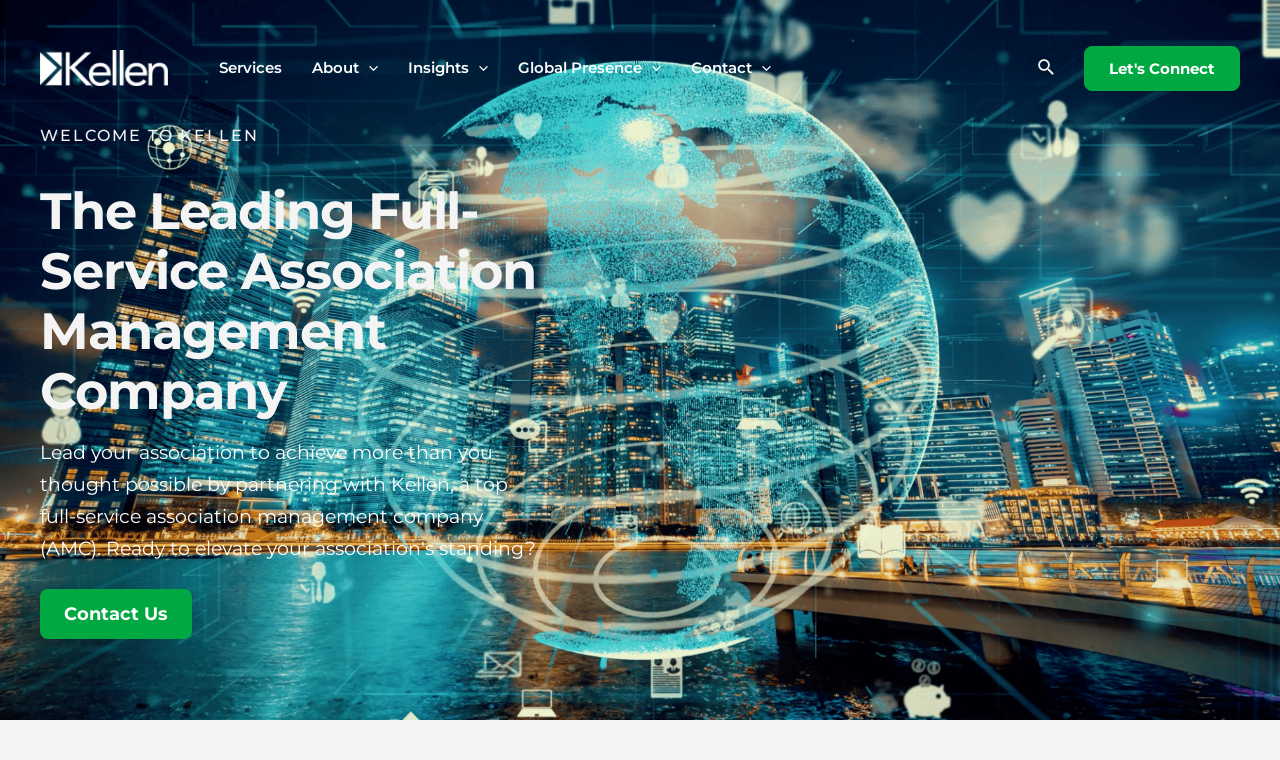

--- FILE ---
content_type: text/html; charset=utf-8
request_url: https://www.google.com/recaptcha/api2/anchor?ar=1&k=6LdGx6YpAAAAAHI-W1el78oIrNbDEJ6fvqfgRcQp&co=aHR0cHM6Ly9rZWxsZW5jb21wYW55LmNvbTo0NDM.&hl=en&v=TkacYOdEJbdB_JjX802TMer9&size=normal&anchor-ms=20000&execute-ms=15000&cb=5n3dmefcv370
body_size: 45777
content:
<!DOCTYPE HTML><html dir="ltr" lang="en"><head><meta http-equiv="Content-Type" content="text/html; charset=UTF-8">
<meta http-equiv="X-UA-Compatible" content="IE=edge">
<title>reCAPTCHA</title>
<style type="text/css">
/* cyrillic-ext */
@font-face {
  font-family: 'Roboto';
  font-style: normal;
  font-weight: 400;
  src: url(//fonts.gstatic.com/s/roboto/v18/KFOmCnqEu92Fr1Mu72xKKTU1Kvnz.woff2) format('woff2');
  unicode-range: U+0460-052F, U+1C80-1C8A, U+20B4, U+2DE0-2DFF, U+A640-A69F, U+FE2E-FE2F;
}
/* cyrillic */
@font-face {
  font-family: 'Roboto';
  font-style: normal;
  font-weight: 400;
  src: url(//fonts.gstatic.com/s/roboto/v18/KFOmCnqEu92Fr1Mu5mxKKTU1Kvnz.woff2) format('woff2');
  unicode-range: U+0301, U+0400-045F, U+0490-0491, U+04B0-04B1, U+2116;
}
/* greek-ext */
@font-face {
  font-family: 'Roboto';
  font-style: normal;
  font-weight: 400;
  src: url(//fonts.gstatic.com/s/roboto/v18/KFOmCnqEu92Fr1Mu7mxKKTU1Kvnz.woff2) format('woff2');
  unicode-range: U+1F00-1FFF;
}
/* greek */
@font-face {
  font-family: 'Roboto';
  font-style: normal;
  font-weight: 400;
  src: url(//fonts.gstatic.com/s/roboto/v18/KFOmCnqEu92Fr1Mu4WxKKTU1Kvnz.woff2) format('woff2');
  unicode-range: U+0370-0377, U+037A-037F, U+0384-038A, U+038C, U+038E-03A1, U+03A3-03FF;
}
/* vietnamese */
@font-face {
  font-family: 'Roboto';
  font-style: normal;
  font-weight: 400;
  src: url(//fonts.gstatic.com/s/roboto/v18/KFOmCnqEu92Fr1Mu7WxKKTU1Kvnz.woff2) format('woff2');
  unicode-range: U+0102-0103, U+0110-0111, U+0128-0129, U+0168-0169, U+01A0-01A1, U+01AF-01B0, U+0300-0301, U+0303-0304, U+0308-0309, U+0323, U+0329, U+1EA0-1EF9, U+20AB;
}
/* latin-ext */
@font-face {
  font-family: 'Roboto';
  font-style: normal;
  font-weight: 400;
  src: url(//fonts.gstatic.com/s/roboto/v18/KFOmCnqEu92Fr1Mu7GxKKTU1Kvnz.woff2) format('woff2');
  unicode-range: U+0100-02BA, U+02BD-02C5, U+02C7-02CC, U+02CE-02D7, U+02DD-02FF, U+0304, U+0308, U+0329, U+1D00-1DBF, U+1E00-1E9F, U+1EF2-1EFF, U+2020, U+20A0-20AB, U+20AD-20C0, U+2113, U+2C60-2C7F, U+A720-A7FF;
}
/* latin */
@font-face {
  font-family: 'Roboto';
  font-style: normal;
  font-weight: 400;
  src: url(//fonts.gstatic.com/s/roboto/v18/KFOmCnqEu92Fr1Mu4mxKKTU1Kg.woff2) format('woff2');
  unicode-range: U+0000-00FF, U+0131, U+0152-0153, U+02BB-02BC, U+02C6, U+02DA, U+02DC, U+0304, U+0308, U+0329, U+2000-206F, U+20AC, U+2122, U+2191, U+2193, U+2212, U+2215, U+FEFF, U+FFFD;
}
/* cyrillic-ext */
@font-face {
  font-family: 'Roboto';
  font-style: normal;
  font-weight: 500;
  src: url(//fonts.gstatic.com/s/roboto/v18/KFOlCnqEu92Fr1MmEU9fCRc4AMP6lbBP.woff2) format('woff2');
  unicode-range: U+0460-052F, U+1C80-1C8A, U+20B4, U+2DE0-2DFF, U+A640-A69F, U+FE2E-FE2F;
}
/* cyrillic */
@font-face {
  font-family: 'Roboto';
  font-style: normal;
  font-weight: 500;
  src: url(//fonts.gstatic.com/s/roboto/v18/KFOlCnqEu92Fr1MmEU9fABc4AMP6lbBP.woff2) format('woff2');
  unicode-range: U+0301, U+0400-045F, U+0490-0491, U+04B0-04B1, U+2116;
}
/* greek-ext */
@font-face {
  font-family: 'Roboto';
  font-style: normal;
  font-weight: 500;
  src: url(//fonts.gstatic.com/s/roboto/v18/KFOlCnqEu92Fr1MmEU9fCBc4AMP6lbBP.woff2) format('woff2');
  unicode-range: U+1F00-1FFF;
}
/* greek */
@font-face {
  font-family: 'Roboto';
  font-style: normal;
  font-weight: 500;
  src: url(//fonts.gstatic.com/s/roboto/v18/KFOlCnqEu92Fr1MmEU9fBxc4AMP6lbBP.woff2) format('woff2');
  unicode-range: U+0370-0377, U+037A-037F, U+0384-038A, U+038C, U+038E-03A1, U+03A3-03FF;
}
/* vietnamese */
@font-face {
  font-family: 'Roboto';
  font-style: normal;
  font-weight: 500;
  src: url(//fonts.gstatic.com/s/roboto/v18/KFOlCnqEu92Fr1MmEU9fCxc4AMP6lbBP.woff2) format('woff2');
  unicode-range: U+0102-0103, U+0110-0111, U+0128-0129, U+0168-0169, U+01A0-01A1, U+01AF-01B0, U+0300-0301, U+0303-0304, U+0308-0309, U+0323, U+0329, U+1EA0-1EF9, U+20AB;
}
/* latin-ext */
@font-face {
  font-family: 'Roboto';
  font-style: normal;
  font-weight: 500;
  src: url(//fonts.gstatic.com/s/roboto/v18/KFOlCnqEu92Fr1MmEU9fChc4AMP6lbBP.woff2) format('woff2');
  unicode-range: U+0100-02BA, U+02BD-02C5, U+02C7-02CC, U+02CE-02D7, U+02DD-02FF, U+0304, U+0308, U+0329, U+1D00-1DBF, U+1E00-1E9F, U+1EF2-1EFF, U+2020, U+20A0-20AB, U+20AD-20C0, U+2113, U+2C60-2C7F, U+A720-A7FF;
}
/* latin */
@font-face {
  font-family: 'Roboto';
  font-style: normal;
  font-weight: 500;
  src: url(//fonts.gstatic.com/s/roboto/v18/KFOlCnqEu92Fr1MmEU9fBBc4AMP6lQ.woff2) format('woff2');
  unicode-range: U+0000-00FF, U+0131, U+0152-0153, U+02BB-02BC, U+02C6, U+02DA, U+02DC, U+0304, U+0308, U+0329, U+2000-206F, U+20AC, U+2122, U+2191, U+2193, U+2212, U+2215, U+FEFF, U+FFFD;
}
/* cyrillic-ext */
@font-face {
  font-family: 'Roboto';
  font-style: normal;
  font-weight: 900;
  src: url(//fonts.gstatic.com/s/roboto/v18/KFOlCnqEu92Fr1MmYUtfCRc4AMP6lbBP.woff2) format('woff2');
  unicode-range: U+0460-052F, U+1C80-1C8A, U+20B4, U+2DE0-2DFF, U+A640-A69F, U+FE2E-FE2F;
}
/* cyrillic */
@font-face {
  font-family: 'Roboto';
  font-style: normal;
  font-weight: 900;
  src: url(//fonts.gstatic.com/s/roboto/v18/KFOlCnqEu92Fr1MmYUtfABc4AMP6lbBP.woff2) format('woff2');
  unicode-range: U+0301, U+0400-045F, U+0490-0491, U+04B0-04B1, U+2116;
}
/* greek-ext */
@font-face {
  font-family: 'Roboto';
  font-style: normal;
  font-weight: 900;
  src: url(//fonts.gstatic.com/s/roboto/v18/KFOlCnqEu92Fr1MmYUtfCBc4AMP6lbBP.woff2) format('woff2');
  unicode-range: U+1F00-1FFF;
}
/* greek */
@font-face {
  font-family: 'Roboto';
  font-style: normal;
  font-weight: 900;
  src: url(//fonts.gstatic.com/s/roboto/v18/KFOlCnqEu92Fr1MmYUtfBxc4AMP6lbBP.woff2) format('woff2');
  unicode-range: U+0370-0377, U+037A-037F, U+0384-038A, U+038C, U+038E-03A1, U+03A3-03FF;
}
/* vietnamese */
@font-face {
  font-family: 'Roboto';
  font-style: normal;
  font-weight: 900;
  src: url(//fonts.gstatic.com/s/roboto/v18/KFOlCnqEu92Fr1MmYUtfCxc4AMP6lbBP.woff2) format('woff2');
  unicode-range: U+0102-0103, U+0110-0111, U+0128-0129, U+0168-0169, U+01A0-01A1, U+01AF-01B0, U+0300-0301, U+0303-0304, U+0308-0309, U+0323, U+0329, U+1EA0-1EF9, U+20AB;
}
/* latin-ext */
@font-face {
  font-family: 'Roboto';
  font-style: normal;
  font-weight: 900;
  src: url(//fonts.gstatic.com/s/roboto/v18/KFOlCnqEu92Fr1MmYUtfChc4AMP6lbBP.woff2) format('woff2');
  unicode-range: U+0100-02BA, U+02BD-02C5, U+02C7-02CC, U+02CE-02D7, U+02DD-02FF, U+0304, U+0308, U+0329, U+1D00-1DBF, U+1E00-1E9F, U+1EF2-1EFF, U+2020, U+20A0-20AB, U+20AD-20C0, U+2113, U+2C60-2C7F, U+A720-A7FF;
}
/* latin */
@font-face {
  font-family: 'Roboto';
  font-style: normal;
  font-weight: 900;
  src: url(//fonts.gstatic.com/s/roboto/v18/KFOlCnqEu92Fr1MmYUtfBBc4AMP6lQ.woff2) format('woff2');
  unicode-range: U+0000-00FF, U+0131, U+0152-0153, U+02BB-02BC, U+02C6, U+02DA, U+02DC, U+0304, U+0308, U+0329, U+2000-206F, U+20AC, U+2122, U+2191, U+2193, U+2212, U+2215, U+FEFF, U+FFFD;
}

</style>
<link rel="stylesheet" type="text/css" href="https://www.gstatic.com/recaptcha/releases/TkacYOdEJbdB_JjX802TMer9/styles__ltr.css">
<script nonce="7dwu2D-BQtYCvdazefjIyQ" type="text/javascript">window['__recaptcha_api'] = 'https://www.google.com/recaptcha/api2/';</script>
<script type="text/javascript" src="https://www.gstatic.com/recaptcha/releases/TkacYOdEJbdB_JjX802TMer9/recaptcha__en.js" nonce="7dwu2D-BQtYCvdazefjIyQ">
      
    </script></head>
<body><div id="rc-anchor-alert" class="rc-anchor-alert"></div>
<input type="hidden" id="recaptcha-token" value="[base64]">
<script type="text/javascript" nonce="7dwu2D-BQtYCvdazefjIyQ">
      recaptcha.anchor.Main.init("[\x22ainput\x22,[\x22bgdata\x22,\x22\x22,\[base64]/[base64]/[base64]/[base64]/[base64]/[base64]/[base64]/Mzk3OjU0KSksNTQpLFUuaiksVS5vKS5wdXNoKFtlbSxuLFY/[base64]/[base64]/[base64]/[base64]\x22,\[base64]\\u003d\\u003d\x22,\x22w5bCtkLCp8OjJsOCHsO2VC7CqsKbZMKJM0lGwrNOw4DDjk3DncOUw75QwrIodW16w5vDtMOow6/DnMOdwoHDnsKgw5Ylwoh4L8KQQMOrw5nCrMK3w4DDhMKUwocGw77DnSd0d3ElbsOow6c5w6zComzDtiTDn8OCwp7Dpj7CusOJwr1sw5rDkE3DkCMbw7RpAMKrTcKxYUfDisKawqccGMKLTxkPRsKFwppSw7/CiVTDi8OIw60qFGo9w4k1YXJGw4JFYsOyE1fDn8KjZVbCgMKaNsKbIBXCgivCtcO1w4XCncKKAxllw5BRwrZ7PVVRO8OeHsKAwofChcO0EUHDjMODwooDwp85w7ZLwoPCucKMWsOIw4rDvlXDn2fCqMKwO8KuGyYLw6DDtcK/wpbChTNOw7nCqMK8w7opG8OVG8OrLMO8exF4eMOvw5vCgXYifsOPanUqUCvCp3bDu8KhFmtjw67DsmR0wrd2JiPDhAh0wpnDkhDCr1gdXl5Cw4HCqV90TMOewqIEwp/DjT0Lw4HCrxB+UcOnQ8KfIsOKFMOTS3rDsiFjw63ChzTDuRF1S8K3w5UXwpzDh8OBR8OcCEbDr8OkV8O+TsKqw7PDuMKxOi1XbcO5w6rCrWDCm1kmwoI/[base64]/DvgsNw4bCvF1Xw6VsHlbCpxvCu3TCucONWcOCFcOKesOAdRR6EG07woxtDsKTw5jCtGIgw64Cw5LDlMKpXsKFw5Zsw7HDgx3ClDwDBw/DpVXCpQ0Vw6lqw5J8VGvCs8OGw4jCgMKxw5kRw7jDn8OQw7pIwowCU8OwJcOsCcKtVcOgw73CqMOqw5XDl8KdE2ojIAxEwqLDosKMMUrChXJPF8O0B8O5w6LCo8K/[base64]/[base64]/CgcKZasKmwrDDqhgtwovCocOLwq8XKcOSwoJlXMKnMxnCpMO/[base64]/CiMOCNgXCgXpjY8KVVirCgUMeDglqO8ORfHYXQRbDkGPCtxTDtMK3wqzCqsOaXMOiam7Do8OyORVoP8OEw7RZEEbCqkR9UcKlw7nDk8K/QMOOw5nDsUzDusOqwrs3wqfDq3fCkMOJw40ZwoYuwoLDgMKTFsKAw5Agwq7Dkk/[base64]/w5bCvhLCqcK5wqo9BcOjw6jCm1MFdMK+IX/[base64]/[base64]/wqRscUtTE8OqworCgzrCswsIFMK9wp1Rw7Exwo3DmMOGwroUdEjDqcKyCFfCilIMwp1zwr3CgcKlX8KHw6lww7rCpEVJGMOcw4jDoHrDlBrDvMKsw5JNwrkxHVFCw7/DssK0w6TCs0Z0w5fDhcK0wqhCfnFowr7DhBzCviJawr/DlwfDlAJcw4vDmBzCjW8vw7PCoTDDrsO9L8OweMK2woLDhCLCksOvCMOUfHBuwqjDkzHCgsKywprDqcKGb8Onwo/DpHdqSMKCw5vDkMKcScOLw5TCtcOZE8Kswq1+w7BXaCsVf8OtB8K9wrklwo8CwrJLY0BRLk7Drj7DncO2wrkxw4lXwpvDtXxdOUTCiFk0OMOIE0FGccKAAMKgwqrCsMOAw73CgHMpdcOSwpXCsMOiZgnCgg4Cwp/[base64]/Cr8Oawq1vw63DvsOadCQCM8KSwrPDo8KjwowwEFdHRWp1wq3CjcOywr/DnsKgCcO3DcOLw4fDgcOFZjRJwrZCwqV3a14Iw4vDvRHDgRN2T8Kiw5gTIQkPw6fCscOGHnLDkWpOXWJIaMKYOMKUwqnDrsOWw61aJ8KQwq3DgMOuwq0rbWowXMKpw61JWsKhXifDpG3DknQ/[base64]/Dj8OOWQHChVjDj3oLwostwpLCsBFVwonCqiTCkxNkw5HDlio7LcOOw5zCszXDgWxgwqF8w7TCqMOOwoUbNSAvKsKrO8O8C8OBwr1Bw5DCqcKyw5EBKQEdIcKsBwsPYVUawqXDvy7CmRJNSz42w5LChmUEw4PCpyplwr/DnDTCqcK7IcK5N1o+worCt8KXwqXDpcOMw7vDu8OMwp7DmcKCwpvDq3HDhnQ9w4FswpPDhlzDosK0X3YoSBwow7QTJHlowpUVBsOOPidwby7Cj8K9w4bDsMO0wotUw7R2wppoI1rDrV/DrcKebDs8wo8MesKbcsKSwrNkMsKfwolzw5p0Eho0w40OwowdfMOccj/CkWvDkRB/w53ClMKXwqPCocO6w7/DuC3DqH3DicKhPcKIw7/CrsKfBMKDw6zClRFgwqgSOsKqw5AOwpFUwonCpMKeAcKqwqBswrkLQBvCtMO2woTDo0YAwpTDkcKKHsOPwqg7wqzDsknDmcK3w7fCicKdCzzDhD3DlcO6w7wXwqvDvMKEwqt9w5pmMkLDjn/CvmHCpcOuJMKnw5EpEzLCtcO0wqxrfUnDqMK5wrjDu3/CkMKew6jDksOTX1xZbsKwGAjCs8Okw7wiMMKuwoxQwrISwqfCq8ODEVrCh8KeU3QuRMODw7NwYEpLDlzCh1fDvHQRw5RJwrhyBR0VEsOtwpd2DHDCkA/DtDUQw6R4ZhrDjcODI0jDpcKVWnTCkMKuwqlIHAENdUV4C1/ChcKxwr3CgUfCrsOyT8Okwqd+wr8NT8KVwqJfwp7CoMKqNsKDw7FHwppiYMKXPsOFw5QIMcKAAsO9wpAIwrgDWnI8UH97ccKowqXCiDfCs2FjKkPDmsKpwqzDpMOVwpbDpsKKEAMmw7YxHcOYUknDnsKGw7dCw5vCicORAMOUwq3CrV0aw7/Ci8Krw7xqGE9DwrLDjcKEQBdlQErDksOpwpDDi0slPcKpwpPDrMOowqzCmMOaCADDuUTDqcOfHsOQwrdgfWk5bxfDi2d/[base64]/DocK0d8O/LG0sw4JwU2x5bMOWPWbCvMKuVcK0wooVRCHDvXt4R3TDt8ORw7AGSsOOUGtVwrIhwrcKw7NYw5LCjSvCosKuHU44Q8O7Q8OQW8KdfUR9w7rDhFwlwoEiAiTCtcOgw6s5ZBZBw6cAw57CrsKKGsOXBAFubV3ClsKaVMOLWsOCcCo4GkDDm8KgTsO3w4PDoS/DlWZEeHfDkwodflAdw47DjxzDtjXDslfCpsOZwpXCksOIXMO+P8OewphzBV9+f8KUw7jCvcK1UsObA1BmBsO/w61hw5TDjXhcwqLCpcOowpwIwph8w5XCknPDgAbDk1zCr8KjbcKDUFBkwpXDh17DkB0kEGfCsiXCp8OAw7/DrMKZa314w4bDocKUaWvCtsOtw69zw78UfsKBAcOSPMKiwot7HMOiw75ZwoLDp11tVzRlDsO5w6ZLPsOPXj8jKEYYbcKsc8ObwoABw5l5w5AIf8OeMcOTIcKzBFHChQxJw5EYw7jCs8KTQi1Ia8KSwpMaJVfDilHCoWLDl29dIATDqT0Xe8KCKsKhbU/CmsKfwqnCl17DmcOCw5liMBpcwpgyw5DCrGhDw4jDn0ctXWbDq8KtABFqw79rwpkWw4fChwxXworDmMKkeBVfPlNowqAvwr/DhyILEcOoXCgGw6PCncO0AMKIZW/[base64]/CisK9w4QYMz7DjsO3JUd9DsKCw44hw6R0NBZmw5c1wqxRAzjDlVRCJcOMGsKoccKbwqtEwokcw4rCn0NYfzTDk3spwrMvL34ONsKdw4/CsXUpawrCvEnDpMKBNsOsw4/ChcOfSDp2Mg9NLB3DknjDrgbDnQBCw4l8w5kpw65eUQUDGMKTcF5cw49FVgzCu8KrB07ChsOQVMKfbsODwo7Cl8KCw4x+w69xwqkoV8OKcsKnw4HDlcOSwrYfJMO+w4EVwobDn8OeJMOpwrsSwq4QRGhrBT1VwojCqsKzVcKew5YKw6XDu8KAA8OGworCkiHCgR/DuRVkwogoJcOiwpzDvcKQw4PDsR3DqxUuHcKsID5Kw5XDiMKuY8OBw454w7J1wpfCiXjDo8OGW8OpSRxswrJdw6MrenIAwphgw6XCkDsMw49EXsKQwpvDgMK+w4A2b8OwSB9qw5gAccOrw6DDgS/DnWUfEwZiwrs+wrPDgsKkw5LDisK2w7vDkcKVccOowrjCokMfJcKwXMK+wqZpw5LDicOgR23DpsOBNwHCtMOKWsOMWyV5w4HClAfCrn3Dh8Khw7nDusKncThZBsOvw6xCfU52wqfDrDs5Q8K/w63CkMKME2/[base64]/DmcO+C8OEw5BeJ8KrDgbCgAk7w5ECS8OOZMKGTRUxw7gCFsKUMV/Cl8OVXRjDnsKtIcKkSWDCoHFpBgnCgRvDolhML8OKf38mw63DjRbDqMOjwpIpw5RYwqLDgcO/w61aVUjDqMO7wqrDiE3Dq8KufcKyw4/Dl1zDj3/[base64]/b8OiaXZpb8Olwp/[base64]/[base64]/DgwXDmEvCplt1w5vCi8ORwo3DgWhJw50sV8KWJsOsw5jCnsK2UcKoUcOGwozDqsOjIMOZO8OGL8K9woPCisK/[base64]/DvMKTwoHDhcK7L8KAW8KOw6o/AzF+BAzCucKsSMOZYcKoPsKuwrXChRHCjjzDgnpFdRRYTsKqHgnCnBHCgnjDh8ObJ8O7EcO0w7Y0dU3DosOYw4vDp8ORP8KUwpBsw6TDpUXChS5UFWJewrPCscOow6/CpcOYwp8ww50zI8KPF0rCuMKVw541wqTCt2PChBwaw6bDklpjScKjw67CgWFSw50/BsKsw519ITV5ViVFasKca2IuasOcwrIpdlpNw4B4wqzDk8OgTsOEw5bDtT/DssKZVsKFwooJPsKjw7YYwrItXMOqeMO1ZE3ChVTDv3XClMKPZsOewqp+VsKswq0wTMO9bcOxWSDDmsO8LWPDnSPCtMOCcyjCunxZwrtaw5HCj8OOJ1/DpcKKw6kjw6PCk3PCozPCu8KKeC8fQMOkMcKgwqrCu8K/XMOcKS5DWHgUwqTDsn3CpsK/[base64]/OcOYK1vDlsONGsO8wp7DoTpIwq/CosOYO8OUb8ORwoPCiCpLYA7DkxjCoUlYw6FDw7nChsK2CMKhQMKZwp1gEmAlwq/CrcO5w77CssK8w7IXDBcbXcOTEMKxwp9hLlB7wo1ywqDDl8OUw4sYwqbDhDFkwpzCj004w4nDmcOtWiTDu8OWw4FWw5nDl2/CviHDkMOGw78Swr7CpHjDv8OKw5IXfcOGe1jDusKrwoJcIcK/YcO5wpNFw7IAUMOBwpA1woUnERzChCsUwrtTVTnDgzNQNj7CrD3CsmtQwqQrw4fDk0dpRMOVccK8BTfDrcOqwqTCr2NTwqzDqcONLMOwIcKAV1c2w7bDusK8O8Khw65hwol5wr/[base64]/CvlvDjwoSFcKofSI3c8KVfcO+wr4zw5QLwrPCr8K4wrjCtC8qwobCsnl6RsOIw7s8AcKAD10wYsORwoTDksO5w6DCo3DCvMKWwp3CvXTDtFTDsjnDvcKtPmnDojXCjSnDmwVtwpFJwo90wpDDrScTw7nCgyZXw5/DmknDkBbCikfDn8KYw41ow63DoMKXTjDCkXXDhEZlDWHDhsKFwrjCo8KiHsKgw7Z9wr7DvTwlw7nChn8ZTMK3w5vCoMKKGMKcwroewrrDksOtbMOKwrLChBPDg8OVe1pvDlpRw5HDtgLCgMK/w6N9w73CrcO8wrbCtcKHwpYtfyRjwpkuw6YuDRwhHMK1JXnDgBxbSsKAwq4pwrYIw5nCnxXDrcOgNmnCgsK+wrZiwrh3X8O4w7rCj3BMVsKLwpJnMSXCogUrw7LDpTjCk8KND8ORV8KfO8OTw7kcwozCu8O1esOWwrbDr8OrSCFqwqhiwp/CmsOEV8OJw7hCwr3DiMOTw6cAA2TCjsKoI8O2UMOSaXhBw5FsbDcdwpvDhsOhwohhQcK6JMO2L8OvwpjDg3bCmx5aw5/DuMOQw5DDqGHConQNwo8KSHvDrQ9lW8KHw7hdw7zDlcK+QwoAJMOxEsOLwrrDocOjw4LCv8OtNybDqMOBWMOXw7XDsQ/ChcO1AE50woIcwq7DlMKUw6IuLsKLYlLCmsOkw6XDtELDgsKXKsOqw7FQdB13FV1TFxtxwoDDusKKRFpUw7fDqAogwpkzbcK3w4HDncKlw63CkRsaeDlScilSSzdow5jCgXwCMcOWw4dPw7zCuQ5maMKJD8KzQsOGwo3CisOgBFJwa1/DgkMAHsOoL2zCrxsfwojDicOad8K5w6LDnEbCu8K1wqFTwq18UMKLw7vDjMKbw49cw4nDu8OBwoPDmS/[base64]/DnQwRwoM4ZDvDgcKoS8OPVsOBw7ZYw7PCj8OUIFxuQsKcFcOpU8KiCVddHsKawrXCgTDDrsOEwrQgCcKVGwNodsObw4/Ch8OSesKkw6gpCMOOwpA/cFLDkhbDlMO/wrBeTMK3w6IQHx9Gw7UUJcOlMcOew4IqZcKQEzocwp/CucK2wpd3w4jCn8KJCFbDoHHCt2xNeMKjw48WwobCmXkFTmwRNGcjwoIdG0NOEcO4OEo/SH/CjsKTPMKPwpvDlMOhw4rDkxstNsKLw4PChRJKNcKNw7Z0LFnCoy5BYngUw7bDt8O1wpLDhGPDtylmD8KWR1REwoHDrQVcwq3DugfCqV91wo7CggY/JTjDkE5mw7rDik7DlcKMw5siFMK6wpVdAwvDhzLCsllKBcKKw7kITsO5Kh45CBBFVh3Cum1bZsOLEsOvwo88K2sTwpIBwojCt1NAEMOCX8O3ej/DgQRiWMKOw7bCtMOgFsOVw7Rzw47DnTwYHX42CcOqLk3CicOZw5QdIcOPwpoxFlJnw53DtcOQwq3CrMObLsKZwpovYMKNwrvChjDChcKGD8K8w7wxw4/DpBMJSBLCoMK1FmhtP8OoLBFOAjLDhRjDp8O1w4TDqE4wGCEREQbCj8KHYsKPe3Abw4gJJsOpwrNuW8OoA8Kzw4ReQyRgwqTDgsOqfB3DjsODw51aw4LDlMK1w4LDmRvDmsOFwrUfb8KsRAHCu8O4wp3CkCxVE8Ohw6JVwqHCqRU/w5rDgMK5w6rDncO0w5oYwp3Dh8Ohw4VBXRJWIBYlfzPDtDB/H3NYJSsOw6I4w7NYMMOnw6cUfhjDgsOHW8KYwoQHw4k1w6/[base64]/w4xyNVbCoMOAwpVgQw7CohpwwoHCq8KjUsOYwqZFIcKhwqzDk8K3w5XDpDjCnsKmw4ZubRLDmcKwacKbHsK9UhNTBA4RMBrCv8OCw7LDvUjCt8KdwrlbBMOrw45OSMKGesOibcOkLG/[base64]/[base64]/[base64]/DkgHCqsO1w6Mfw4/CkcOXPHLDhRN5w5ZifcKaFUXDhTI5RGjDncK5XFx+woJmw4xOwogMwo42T8KpEMKcw6UdwpUvCMKvfMKGwpoUw7nDmWJRwpgOwpHDssKSw4XCujJNw4/CocOrA8Kdw6bCpMOSw4s5Sis7DcOVTMOBCQ0VwpMuA8Oywp/DhxE6NDrCmMKiwrZ8N8K0IwTDgMK8KWxXwpl0w4DDjWrCiHZOCkvCrMKgKcOZwq04aCxcHwRkQ8Kyw6ARGsOVLsODbyVfw6zDs8KiwqoKMHTCry7CosKoOBxgTsKrNDfCqlPCiE1SZz4xw7/CicKmw43CnGHCp8Owwow3AMKew63Ci1/[base64]/wpdGWMOpXcOlwo3DqcOSWA3CvV7DlsOrw4bChWPCo8KYw5pcwrdxwoMgwolgecODGVfDlMOvf0N9d8K9w45wPH86w7hzwqrDt1Uec8O5w7J4w6lUFsKSQMKvwp7CgcKYSHrDpDnCpVnChsOuA8O0w4IGKi/CvQLClMOWwpzCsMKEw6bCrWjCvcOEwpzDkcOjwpDCqMO6PcKSZAoPZyfDu8OVw5bCrhRCek9+MsKafikVwrXChBnCnsOxw5vDr8K8w7jCuELDkg8Sw6LCkBbDkxkww4/[base64]/LCghdyjCjglUw51oM8OmwobCijvDicOHRhvCv8O0wpPCj8KueMOhw6nDgsKyw5bCkkLDlFIIw5HDjcO0woEfwrwGw57Cn8OhwqYcDsO7KsO+R8Ojw43Dr0FZT1wdwrTCqi1yw4HCqcOUw40/OsOnw7oOw5TCisKnw4Vuw7snazFzOcOUw5lZwqo4Z3XDtMOfP0M/[base64]/[base64]/wrROwqB0w5chGnNBw4/DrsOCw53DjsOCwpE4UXNuwqBRZBXCkMO2wqzDqcKgwogJwpU0HE1GJhR2NEREwp1Gw5PChsOBwrjCrgLCicKUw4HChCY/w7JXwpR2w5vDnnnCnMKCwrrClMOWw47ChxsTbcKsd8KLw79aJMKKwr/DuMKQGsO9EMOAwpfCk2F6w6lOw7XChMKyIMOrS2/DhcOaw4x/[base64]/Ch8Kaw5AGwooxLMOrXcKpw5HCnsKqK07CqsOWesOsAAgZBMOqWCF8OcOKw4Mnw6DDrgTDsRzDuSZNPUAOccORwo/DosKlbnPDkMKuI8O7T8O+wqzDtT0FSgp0wr/DhMOjwo9uwq7DuhHCsEzDqlocwrTCrUzDikbCmkcfw4ApJWhGw7TDhDfChsOrw7fCkBXDosKTJMOtGsOlw60BfGEGwrpowrU6FB3DlmjCkX/DljDCvATDsMKubsOkwosmwozDtkvDiMO4wp10wpDDrMO0JHsZBsOYbMOcwpEFwr1Nw4c4OXjDlhzDk8O/aA/CvsK6QRdOw7dDcsKyw6ILw7d5XGQQw4DCnTLDoiXDhcO3N8OzJmzDuBlsA8KAw4jCksODw7PCnDlGIx/DrWrCl8K7w7PDkn/ChQXCosK6WhDDqGTDsWTDtznClB3Dh8KHwqseZ8K/cXXCiXFuMSbCicKDw4MqwpM1RcOUwrdhw5jCm8Oww4IjwpTDh8Kfw6LCkF3DmAkOwqLDkCfCux5BUEpvLUAdwq9Ke8OWwodrw5pJwpbDgxnDiUoXCW1Kw4DCh8OsIAN5wovDuMKjw7HCpsOEPW3CqsKcTX3CiB/[base64]/DpUVDwozCiMOPKgITw5TCrhPDtAorXsKzTGlFahUOFcKZJmtoYsKGNcONYR/[base64]/DmsOlw7PDix0ewozCmA7Dj8OOHyRsw4VGccOWw7NvV8KQS8KQBcKpwo3CnsO6wpEwD8OTw649M0bCk3kJEk3Dkz9bTcKhFsOBOA8Rwot7wpvDrcKCGMOVw7nCjsOSXMOfLMOpHMKiwp/DrkLDmggdZBkMwq/CqcKAdsKnw6zCtMOwI30fRW5yOsOcVQjDmMOvdHPCnG4ZY8KHwq/[base64]/[base64]/CjzVYwqZhEsKuQMK1wo3CiAELcGfCo2DDsm9Gw4wbw5jDmxtQc2NbFcKKw6lBw48lw7IVw7vDtgjCow3CncK5wqDDrk57acKOworDqBc7XMOUw4DDrsKywq/DrX/CmHtaT8OVBMKpPMOWw57Dn8KbFF13wr/[base64]/wqdGE8O2w71lw5PCj8Khw4zCsXPChHRsLcOcw6EiCyjCvsKvUMKYWMOKeDEzCwzDqMK8UGE0YsKPFcOsw4xWbl7DoF07MhZKw59Tw4I1dsKpX8O3wqvDiR/ChwdsYHjCuyfDvsKjXsKAcTlAwpcJfWLCukJHw5oow4XDmcKeDWDCixXDmcK1QMK9fMOIw50kUsOnA8Kqa2PDtC1/a8KVw4zCsTRIw5vDpsOtW8KudsKsHXJXw4t+w4tLw6U9ejMlc23ChwrCkcK3Lhciwo/ClMOuwqPDhwlUwpVqwo/DhEzCjBkKwpzDv8OLMsO2Z8KywoV7VMKsw5cjw6DCjsKsbUcCQcOzc8K3w6PCk20gw5cYwpzCikLDjXxqUsKOw54xwp4sGUDDi8OjUHfDg3tKRcOdNX/DnFDCnlfDvzNmFMKDIsKrw5rDtMKUwpjDusOqZMKKw7PCnmHDrWnDhQlHwqBBw6Q5wokyDcKPw5PDnMOlX8KwwrvCqAXDosKOesOrwr7Co8ODw57Cq8K8w45Uwow2w7FpRG7CvjHDnGlUfsOWVMKOZcO8w4LDlhU/[base64]/EG/CkMK/EmhPwpDDvcOawrTDg3zDnnNRw4UuesK8I8OsFzkIwofDtwPDn8OoEWPDrl4TwqrDvsKmwokJI8O6eFnCksKXdm7CvkpPWMO/IMKCwozDgcOCPsKOKMONEklow7jCusKTwp3DkcKuJDrDrMOawo5yH8K5w5PDhMKKw5x8OgrCoMKUIUodVxHDusOvw5XCiMKuYm81asOpC8OOwpEvw5IHYFPDhsOBwp0Owr7Cu2fDjGPDk8KTYsK+ZBERK8OFwopjwrnCgyjDr8OmI8OtWSHCkcKkXMKEwok/XAtFBFxXG8O+XSPDqMKUdMO0w6XDh8OcFsOZw4hAwqPCqMK8w6Yhw70qO8KsCi9ew65fWcOQw6lLwrIAwobCnMKxwrHCi1PCg8KES8KJKVp6d0lSR8ONZ8Ogw5Raw4XCv8KJwrnDpMKzw5fCgCp2ZxAwNCZdXy1Pw5/Di8KhMMOBERTCt2PCjMO3wonDvBTDk8KcwoxPIjDDqilxwqVwLMKlw6UrwpNFY0nDkMO5VcO/w6RvYDdbw67ClcOQIyLCt8OWw5nDnXjDiMK6On83w7dqw7EecMOkwq5cDnHCnR5ZwqwKGMOYd0LDoB/DsRfDkmt+L8OtLsKdK8K2FMKBMsKCw4UdOyhGFQTDuMOAfh/DlsKmw7XDhkLCjcK5w6labiPDsDPCsGtyw5I9csKVHsORwr9eDG4lR8KRwr9APMOtfgHDnXzDlzoJFXUQUsK0wrtYV8Kxwrdjw6xxw6fCglBvwox/[base64]/NcKzw6LDh8KRwoJiZE/CpXFFNX7DrcOYfcK6VjtDwpEkGcO8ecOjwqTCkMORJivDl8K9wqvDqi1HwpHCn8OZDsOsbMOBWhDDu8OrKcO/TRYrw4k7wpnCrMO1AcOuOMOJwoHCginCrw8YwrzDvhnDr2dCwr/CpBIow5xSRHswwqUJw60PXUfDoS/DpcKrw7TChTjCrMOgPcK2M0hCA8KQIMOewrrDskXCi8OOGMKyGBTCpsKWw5/DhcK2Ch7CrMOlZ8KSwqZhwqPDtsOcw4XCgMOHTS3Cs1fClcKKw7UbwobCuMO1PjBWOHJGw6rDuUJZIh/CiEI1wo/[base64]/Cq0XDkQ3DgnnCqQA6w4/[base64]/wrXDo0HCmcKxD0DCnSsINsO9PHrCnwobPmFPXsK/wpvDv8OjwplQPV3DjMKwEGJ5w6sHTlHDp1HDksK0T8K6XcO3RcK/[base64]/DoMKyw45ZQ8OAE1rCg8OWUFh8wrrCrWXCp8K2KsK1WkZRJjjDpMOlwpnDskDCgg7DlMOpwqccB8OMwrLCgzvCkHQmw7RFN8Kcw7zCksK7w5PCrsOBY1LDu8OfOA/CvxZ+LcKfw7VvDG5aBhoew4hAwrgfN3Yxw67DqsObc37CrCBAScOMYV/DocKrSMO/[base64]/Di8K0UBQgw5DDuiTDr8KLwpvClxDCu20KTWQKw5/Dlw3DlyplN8O8UcOaw4cWOsOyw6bCsMK9PsOnMnpHMiYoT8KGY8K5wo56P1/[base64]/[base64]/[base64]/Cqy/DpGdmYnMRQ2PDqQgqw43DvcOnJ09hOMKfwoFVe8K6wq7DvUAjGEkhT8OBRsKswpbCh8Ojw44LwrHDoADDu8K9wrkIw79SwrEibXXCrHsMw5zCtkTCmMOUf8Kyw5gywrfCisOAYMOYPsO9wqRcaRbCulhdecK/asO3Q8KUw60fd3XCt8KmEMK7w4nCoMKGwqQXHFJzw5/CsMOcJMK0wo9yb0jDtF/[base64]/wqdYwr3ChcOzw6fCs1bCp2Z3Ch59b29AQcKUQkJVw6/Cq8KMNwpGH8OcNH1fwrPDrcKfwpl7w5PCvWTDnB/DhsOUOmTDomwLKnJNLV4Qw48qw5/Ds2XCicOpw6zDuxUSw73CuQUqwq3CtwUtfTLDrVnCosKowr8Gwp3Cq8Ovw6PDvsOJw7J4RjIYIcKNI3QZw7vCp8OibMOhNcOJHcKdw5fCgCgJL8OKKcOswqdEw6zDhmHDuTTCp8KFwp7CqzBYP8KQS3ddDgTChMOXw6hVw4/[base64]/CoMK8ZsKAG8O9wpRmFMKewopcXcKqwrQTUsOrw4BIX3I/[base64]/Di8Otwq1Iw5PCpAgUFRHCvjRCGFE0YwoGw547TsKmwptmUxnCghjDvcO7wr9rwqBUHMKBFGXDjQFxLcKSQ0BAw7bCmcKTWcKUdCZpw7FfVSzCmcOuPxvDgSkRw6/CmMK3w7o/[base64]/CgsOdwoLCo3oHRzbDrMOow6J1w7AMPTnDiTHDhMO/[base64]/Cq8OIwqHDjsOiwpFHN1TDtcOmI1XDlVUXEHBtFcK8NMKFeMKNw7TCrh3DlsOAw73Du04ASSdUw7zCrcOIJsOxfcK6w5Qlwp/CkMKKeMKwwpMMwqHDuTkgMTV7w7rDi1MSHMOrw74qwqbDm8OySBdEKsKqCnbCukjDvsKwDsKHP0TCvsKOwrvDoCHCnMKHMBd1w71beTnCqiQGw7xdeMKVwqpHVMOjTQzChnxwwqc+w6HDimxqw5xTKMOdZwnCthLCu1h/Dnd/wolHwo/[base64]/CvsK7wpBzwphfw5zDkHNbwonDn3k1w4fDusKtwoByw4HChz4iwrfClHvDhMKvwoAUw4AwWsOwGBthwp/DjRzCoXbDgWbDjFfCucKjKl0JwqU3wpvCngHCv8Oew64hwp5DMcOnwq7DssKZwojCojl0wqjDqsO8TQcVwpjCuAtRb2hIw7TCkAg/T2zCiQrCt0HCpMK/wozDpWfCsn3DvcK8CmtVwrfDlcKrwpfDgMO/NsKawqMZGz/DhxMfwqrDiAAXe8KQS8K7eCXCmcODKMOxeMKewoBOw7TCh0PCsMKrb8Knb8OPwr8lasOIwqpdw5zDo8Oga2EATcKmw4lPdcKPUE7DnsOTwrd/Y8O0woPCoAXCskMSw6QkwqVXLcKdVMKsMAjCn3A9d8KKwrvDusKzw4vDhsK9w7fDgQfCrEfDhMKWw6XCmsKMw5PChnXDkMKTScOcYEDDmcKpwrXDjMOmwqzCpMOUwoBUdcKawrwkb0x2w7E2wrkCE8KXwr3Dt0HDosKHw6PCucOvOlplwpwbwoPCksKswoYyDMOhPF/DqMOywr/CqcODwpXCqCPDkx3CjMOew5fCtsOUwoUYwosdFcO5wqIiwot5VMOBw684ZMK2wplvZsKwwrRnw4BAw4rCjwjDliXCvy/CmcK6LcOew6VdwqvDv8OQCMOBCBwDF8K7dVRwN8OKEMKUVMOUH8OFwoHDi3XDh8KUw7jCqC7Cty0CKSbDlzZJw7FIw4UqwqHCrgLDthXDm8KWCcOyw7ROwqHDtsK4w57DoW9Hb8KpN8Kqw7HCuMOaGh5re2bCj3VSwqXDtGEMw4/Cp0rCtVBRw4Q3MkHClsO/woktw7/DtWhmBMKdXsKIHMKhbgJDIcKOfsOdw6hgWQXCkHXCm8Kedk5EOyJTwoEHecK7w4N/[base64]/wr5aYGfDk8O/[base64]/Do8KMwo9lMcKhbMK0wq/DmjzCmXnChSdmAQ5/O3LCu8KDB8KqBX19M2HDkTd7Hn4Xw7sVIF/DrAtNEx7Ch3Jsw5tsw5lmO8ObPMOkwo3DpMKqdMK/w5BgDDQkOsKZwrnDqMKxwqBpw4t8w6LDpsKKGMK4wrwkFsO6wog8wq7ClMOYw4sfMcOFK8Kgf8Ouw5kHwql7w7tfw7bCoygbw4/[base64]/Dq8KlwrjCpcKxw7XCosOvwpXCuXbDilplwr/DocKEPxRcbgTDjic1wrbCksKVwpvDmFrCkcKMw6ZWw6DCicKjw55mZMOiwr7CvDbDsifClVFQIEvCoTYHLDE6w6E2QMO2fjIeQwXDjsOaw5tYw41hw7vDsyzDmWDDqMKZwrrCjsK3wpIZN8OKUMO/BVRlHsKaw6DCs31qNVTDn8KqQUPCpcKjw7Euw5TCiibCiFHCuA7DjFHCqsOcVsOiQMOOC8ODMsK/CEc9w6ghwrZdVsOGMsOWOAIgwqnCq8KGw7/[base64]/UzsROsObw57Cv8K/[base64]/Ch0/CkcOIDx/DnFfDq1UQwp/DjMKHI8O7wpcXw5gpeHpJwos9IcKPw4k1ETYywoMEwqPDlUrCs8KnDG4+w4fCthJKd8OrwofDksOgwr3CtlzDvsKEXhREwq3Cl0R9IMO4wqZ9wojDucOcw5l6w69Fw4HCq0dJd2jCjsKzGlVRw5nCksOtOBJQw63CqSzCl10lbR/DqGsdOBHCgFrCojxNIkzDjcO5wrbChk3Cg2wOBsOaw6A6DcO6wootw4bClcOBNhRVw7rCrEXCig/DinDCojMkUsKPMcOLwrI8w7fDgx5Wwo/CkcKPwpzCni/CvQBoHRrDnMOaw6cCIWF4EsKhw4jDuD/DlhxAfAvDlMK9w5rChsOzX8OJw6XCswc0w4JgWmJpBV7DiMO0UcK+w7x8w4zCrQnCm1DDql8SUcKLW1EAaUc7e8KYN8Oww77CgyPCosKmwp5Dwq/DgAfCjcOdc8OwXsOXLHcaU2kGw7xpNn3CssOsY2sxw6jDiHxAZcOef07Dqz/DqmwNBcOuPB/DvcOIwpjClHQRwpDDhy9xOMOtG14ibXHCrsK1wphRWzfDtMOQwozChMO1w4I6w5bDlcKAw5LCjmXDoMKXwq3DtwrDkMOow43DtcO4QXTDv8KXSsOCwqQtG8KpIMO4T8KGN3YDw7cbesOzNkjDvnLDnV/Ci8OpeD3Dhl7Dr8OiwqrDhUnCpcOHwq4MGXIhwo5ZwpkAwoPCl8KHCcKbKMKQfE/ClcKXFsO6fBJLwpPDn8KBwqHDmMKew5XDgsKOw4BpwoHCi8OUU8Oqa8O/w5dJwqsWwo87FWzDu8OEcsOLw5QOw7p/wp45DnFBw5Mbw6J6DMKPMlpDwobDjMOxw7bDmsKwbR/[base64]/DmsKdYcOswqnDtSleP0TDvsOCwoTDunbDv1dlw7JHCDLChsO/wr9hWsOaHcOkCElHwpDDkHAswr9GdGjCjsObHDYXwoZ5w53DpMOpwpMqw63CtMOcR8O/wptXf1suH2d8VsOxBcK5wrwUwp0hw51ufsKsRw5mVx4Uw4rCqT7CrcO6VVIsazomw43Cmh5jRR8SN2bDtAvCgCEHI0ELwpvDgBfCjWNcP0APVBoOS8Kxw5kfbAzDoMO1woABwrgkYsO3GcKnHDZZIsOFw595w4gOwoPCk8O5asKXJSfDiA\\u003d\\u003d\x22],null,[\x22conf\x22,null,\x226LdGx6YpAAAAAHI-W1el78oIrNbDEJ6fvqfgRcQp\x22,0,null,null,null,1,[21,125,63,73,95,87,41,43,42,83,102,105,109,121],[7668936,478],0,null,null,null,null,0,null,0,1,700,1,null,0,\[base64]/tzcYADoGZWF6dTZkEg4Iiv2INxgAOgVNZklJNBoZCAMSFR0U8JfjNw7/vqUGGcSdCRmc4owCGQ\\u003d\\u003d\x22,0,0,null,null,1,null,0,0],\x22https://kellencompany.com:443\x22,null,[1,1,1],null,null,null,0,3600,[\x22https://www.google.com/intl/en/policies/privacy/\x22,\x22https://www.google.com/intl/en/policies/terms/\x22],\x22vl6VfZcS4W5RYJQf7Cui1tbfe34hVkAKqmm2COTrTgk\\u003d\x22,0,0,null,1,1763131025931,0,0,[111,175,112,36],null,[73,158,159],\x22RC-vC7r5Z4ZekEEBw\x22,null,null,null,null,null,\x220dAFcWeA6yXrM5dBXUtt70QR5ub1q9P7sEj25qhg3iFXXIyTNh3tU_vTby15yIM8b_IXAN8tna8EAce3s8f0j4GJfMY3pSMlNyvA\x22,1763213826103]");
    </script></body></html>

--- FILE ---
content_type: text/css
request_url: https://kellencompany.com/wp-content/uploads/elementor/css/post-5.css?ver=1762675660
body_size: 388
content:
.elementor-kit-5{--e-global-color-primary:#6EC1E4;--e-global-color-secondary:#54595F;--e-global-color-text:#7A7A7A;--e-global-color-accent:#61CE70;--e-global-typography-primary-font-family:"Roboto";--e-global-typography-primary-font-weight:600;--e-global-typography-secondary-font-family:"Roboto Slab";--e-global-typography-secondary-font-weight:400;--e-global-typography-text-font-family:"Roboto";--e-global-typography-text-font-weight:400;--e-global-typography-accent-font-family:"Roboto";--e-global-typography-accent-font-weight:500;--e-global-typography-3d19fbd-font-family:"Montserrat";--e-global-typography-3d19fbd-font-size:22px;--e-global-typography-3d19fbd-font-weight:700;--e-global-typography-3d19fbd-line-height:28px;--e-global-typography-3d19fbd-letter-spacing:-0.1px;--e-global-typography-3d19fbd-word-spacing:0px;--e-global-typography-9b5e038-font-family:"Montserrat";--e-global-typography-9b5e038-font-size:17px;--e-global-typography-9b5e038-line-height:27px;--e-global-typography-70b9611-font-family:"Montserrat";--e-global-typography-70b9611-font-size:51px;--e-global-typography-70b9611-font-weight:700;--e-global-typography-70b9611-line-height:60px;--e-global-typography-70b9611-letter-spacing:-1.1px;--e-global-typography-b7bf609-font-family:"Montserrat";--e-global-typography-b7bf609-font-size:32px;--e-global-typography-b7bf609-font-weight:700;--e-global-typography-b7bf609-line-height:39px;--e-global-typography-b7bf609-letter-spacing:-0.1px;--e-global-typography-b7bf609-word-spacing:0px;--e-global-typography-dfac9be-font-weight:normal;--e-global-typography-dfac9be-text-transform:uppercase;--e-global-typography-dfac9be-letter-spacing:2px;--e-global-typography-3997bd5-font-family:"Montserrat";--e-global-typography-3997bd5-font-size:18px;--e-global-typography-3997bd5-font-weight:500;--e-global-typography-3997bd5-line-height:26px;--e-global-typography-c1e1b31-font-family:"Montserrat";--e-global-typography-c1e1b31-font-size:20px;--e-global-typography-c1e1b31-font-weight:500;--e-global-typography-c1e1b31-line-height:33px;--e-global-typography-52937f2-font-family:"Montserrat";--e-global-typography-52937f2-font-size:17px;--e-global-typography-52937f2-font-weight:700;--e-global-typography-52937f2-text-transform:uppercase;--e-global-typography-52937f2-line-height:27px;--e-global-typography-dfb0086-font-family:"Montserrat";--e-global-typography-dfb0086-font-size:15px;--e-global-typography-dfb0086-line-height:25px;}.elementor-kit-5 e-page-transition{background-color:#FFBC7D;}.elementor-kit-5 a:hover{color:var( --e-global-color-astglobalcolor0 );}.elementor-section.elementor-section-boxed > .elementor-container{max-width:1200px;}.e-con{--container-max-width:1200px;}.elementor-widget:not(:last-child){margin-block-end:20px;}.elementor-element{--widgets-spacing:20px 20px;--widgets-spacing-row:20px;--widgets-spacing-column:20px;}{}h1.entry-title{display:var(--page-title-display);}@media(max-width:1024px){.elementor-kit-5{--e-global-typography-9b5e038-font-size:17px;--e-global-typography-9b5e038-line-height:27px;--e-global-typography-70b9611-font-size:48px;--e-global-typography-70b9611-line-height:1.1em;--e-global-typography-b7bf609-font-size:27px;--e-global-typography-b7bf609-line-height:37px;--e-global-typography-3997bd5-font-size:17px;--e-global-typography-3997bd5-line-height:25px;--e-global-typography-c1e1b31-font-size:17px;--e-global-typography-c1e1b31-line-height:26px;--e-global-typography-52937f2-font-size:17px;--e-global-typography-52937f2-line-height:27px;--e-global-typography-dfb0086-font-size:15px;--e-global-typography-dfb0086-line-height:25px;}.elementor-section.elementor-section-boxed > .elementor-container{max-width:1024px;}.e-con{--container-max-width:1024px;}}@media(max-width:767px){.elementor-kit-5{--e-global-typography-9b5e038-font-size:16px;--e-global-typography-9b5e038-line-height:26px;--e-global-typography-70b9611-font-size:40px;--e-global-typography-70b9611-line-height:44px;--e-global-typography-b7bf609-font-size:25px;--e-global-typography-b7bf609-line-height:34px;--e-global-typography-3997bd5-font-size:17px;--e-global-typography-3997bd5-line-height:25px;--e-global-typography-c1e1b31-font-size:16px;--e-global-typography-52937f2-font-size:16px;--e-global-typography-52937f2-line-height:26px;--e-global-typography-dfb0086-font-size:15px;--e-global-typography-dfb0086-line-height:25px;}.elementor-section.elementor-section-boxed > .elementor-container{max-width:767px;}.e-con{--container-max-width:767px;}}

--- FILE ---
content_type: text/css
request_url: https://kellencompany.com/wp-content/uploads/elementor/css/post-1111.css?ver=1762675660
body_size: 3965
content:
.elementor-1111 .elementor-element.elementor-element-78d67ee > .elementor-background-overlay{background-color:#000000AB;background-image:url("https://kellencompany.com/wp-content/uploads/2023/03/Header-Overlay@3x.png");background-position:bottom right;background-repeat:no-repeat;background-size:50vw auto;opacity:1;transition:background 0.3s, border-radius 0.3s, opacity 0.3s;}.elementor-1111 .elementor-element.elementor-element-78d67ee > .elementor-container{min-height:100vh;}.elementor-1111 .elementor-element.elementor-element-78d67ee:not(.elementor-motion-effects-element-type-background), .elementor-1111 .elementor-element.elementor-element-78d67ee > .elementor-motion-effects-container > .elementor-motion-effects-layer{background:url("https://kellencompany.com/wp-content/uploads/2024/01/Video-BGR-Static.png") 50% 50%;background-size:cover;}.elementor-1111 .elementor-element.elementor-element-78d67ee{transition:background 0.3s, border 0.3s, border-radius 0.3s, box-shadow 0.3s;padding:0px 40px 0px 40px;}.elementor-1111 .elementor-element.elementor-element-df8fdda > .elementor-widget-wrap > .elementor-widget:not(.elementor-widget__width-auto):not(.elementor-widget__width-initial):not(:last-child):not(.elementor-absolute){margin-bottom:16px;}.elementor-1111 .elementor-element.elementor-element-df8fdda > .elementor-element-populated{margin:0% 50% 0% 0%;--e-column-margin-right:50%;--e-column-margin-left:0%;padding:80px 0px 40px 0px;}.elementor-1111 .elementor-element.elementor-element-a8cd313 > .elementor-widget-container{padding:0px 0px 16px 0px;}.elementor-1111 .elementor-element.elementor-element-a8cd313 .elementor-heading-title{text-transform:uppercase;letter-spacing:2px;color:var( --e-global-color-astglobalcolor4 );}.elementor-1111 .elementor-element.elementor-element-6404481 .elementor-heading-title{font-family:var( --e-global-typography-70b9611-font-family ), Sans-serif;font-size:var( --e-global-typography-70b9611-font-size );font-weight:var( --e-global-typography-70b9611-font-weight );line-height:var( --e-global-typography-70b9611-line-height );letter-spacing:var( --e-global-typography-70b9611-letter-spacing );color:var( --e-global-color-astglobalcolor4 );}.elementor-1111 .elementor-element.elementor-element-df914fa{width:var( --container-widget-width, 502px );max-width:502px;--container-widget-width:502px;--container-widget-flex-grow:0;}.elementor-1111 .elementor-element.elementor-element-df914fa > .elementor-widget-container{margin:0px 0px 24px 0px;padding:0px 0px 0px 0px;}.elementor-1111 .elementor-element.elementor-element-df914fa .elementor-heading-title{font-family:"Montserrat", Sans-serif;font-size:19px;line-height:32px;color:var( --e-global-color-astglobalcolor5 );}.elementor-1111 .elementor-element.elementor-element-eb83382{--display:flex;--align-items:flex-start;--container-widget-width:calc( ( 1 - var( --container-widget-flex-grow ) ) * 100% );--padding-top:0px;--padding-bottom:0px;--padding-left:0px;--padding-right:0px;}.elementor-1111 .elementor-element.elementor-element-70ab2a1 > .elementor-widget-container{margin:0px 0px 0px 0px;padding:0px 0px 0px 0px;}.elementor-1111 .elementor-element.elementor-element-70ab2a1 .elementor-button{font-size:18px;padding:16px 24px 16px 24px;}.elementor-1111 .elementor-element.elementor-element-9c8b34a{padding:104px 40px 64px 40px;}.elementor-1111 .elementor-element.elementor-element-dae91c5.elementor-column > .elementor-widget-wrap{justify-content:space-between;}.elementor-1111 .elementor-element.elementor-element-bbc328b > .elementor-widget-container{margin:0px 0px -12px 0px;padding:0% 0% 0% 0%;}.elementor-1111 .elementor-element.elementor-element-bbc328b .elementor-heading-title{font-family:var( --e-global-typography-70b9611-font-family ), Sans-serif;font-size:var( --e-global-typography-70b9611-font-size );font-weight:var( --e-global-typography-70b9611-font-weight );line-height:var( --e-global-typography-70b9611-line-height );letter-spacing:var( --e-global-typography-70b9611-letter-spacing );}.elementor-1111 .elementor-element.elementor-element-0163652 .elementor-heading-title{font-family:"Montserrat", Sans-serif;font-size:22px;font-weight:500;line-height:28px;letter-spacing:-0.1px;word-spacing:0px;}.elementor-1111 .elementor-element.elementor-element-956e19e{--divider-border-style:solid;--divider-color:var( --e-global-color-astglobalcolor5 );--divider-border-width:1px;}.elementor-1111 .elementor-element.elementor-element-956e19e > .elementor-widget-container{padding:0px 0px 24px 0px;}.elementor-1111 .elementor-element.elementor-element-956e19e .elementor-divider-separator{width:100%;}.elementor-1111 .elementor-element.elementor-element-956e19e .elementor-divider{padding-block-start:0px;padding-block-end:0px;}.elementor-1111 .elementor-element.elementor-element-ee11d03{width:var( --container-widget-width, 30% );max-width:30%;--container-widget-width:30%;--container-widget-flex-grow:0;--icon-box-icon-margin:12px;}.elementor-1111 .elementor-element.elementor-element-ee11d03 > .elementor-widget-container{padding:0px 0px 0px 0px;}.elementor-1111 .elementor-element.elementor-element-ee11d03 .elementor-icon-box-wrapper{text-align:left;}.elementor-1111 .elementor-element.elementor-element-ee11d03 .elementor-icon-box-title{margin-block-end:10px;}.elementor-1111 .elementor-element.elementor-element-ee11d03.elementor-view-stacked .elementor-icon{background-color:var( --e-global-color-astglobalcolor0 );}.elementor-1111 .elementor-element.elementor-element-ee11d03.elementor-view-framed .elementor-icon, .elementor-1111 .elementor-element.elementor-element-ee11d03.elementor-view-default .elementor-icon{fill:var( --e-global-color-astglobalcolor0 );color:var( --e-global-color-astglobalcolor0 );border-color:var( --e-global-color-astglobalcolor0 );}.elementor-1111 .elementor-element.elementor-element-ee11d03 .elementor-icon{font-size:30px;}.elementor-1111 .elementor-element.elementor-element-ee11d03 .elementor-icon-box-title, .elementor-1111 .elementor-element.elementor-element-ee11d03 .elementor-icon-box-title a{font-family:var( --e-global-typography-3d19fbd-font-family ), Sans-serif;font-size:var( --e-global-typography-3d19fbd-font-size );font-weight:var( --e-global-typography-3d19fbd-font-weight );line-height:var( --e-global-typography-3d19fbd-line-height );letter-spacing:var( --e-global-typography-3d19fbd-letter-spacing );word-spacing:var( --e-global-typography-3d19fbd-word-spacing );}.elementor-1111 .elementor-element.elementor-element-ee11d03 .elementor-icon-box-description{font-family:var( --e-global-typography-9b5e038-font-family ), Sans-serif;font-size:var( --e-global-typography-9b5e038-font-size );line-height:var( --e-global-typography-9b5e038-line-height );}.elementor-1111 .elementor-element.elementor-element-dc99242{width:var( --container-widget-width, 31.404% );max-width:31.404%;--container-widget-width:31.404%;--container-widget-flex-grow:0;--icon-box-icon-margin:12px;}.elementor-1111 .elementor-element.elementor-element-dc99242 > .elementor-widget-container{padding:0px 0px 0px 0px;}.elementor-1111 .elementor-element.elementor-element-dc99242.elementor-element{--flex-grow:0;--flex-shrink:0;}.elementor-1111 .elementor-element.elementor-element-dc99242 .elementor-icon-box-wrapper{text-align:left;}.elementor-1111 .elementor-element.elementor-element-dc99242 .elementor-icon-box-title{margin-block-end:10px;}.elementor-1111 .elementor-element.elementor-element-dc99242.elementor-view-stacked .elementor-icon{background-color:var( --e-global-color-astglobalcolor0 );}.elementor-1111 .elementor-element.elementor-element-dc99242.elementor-view-framed .elementor-icon, .elementor-1111 .elementor-element.elementor-element-dc99242.elementor-view-default .elementor-icon{fill:var( --e-global-color-astglobalcolor0 );color:var( --e-global-color-astglobalcolor0 );border-color:var( --e-global-color-astglobalcolor0 );}.elementor-1111 .elementor-element.elementor-element-dc99242 .elementor-icon{font-size:26px;}.elementor-1111 .elementor-element.elementor-element-dc99242 .elementor-icon-box-title, .elementor-1111 .elementor-element.elementor-element-dc99242 .elementor-icon-box-title a{font-family:"Montserrat", Sans-serif;font-size:22px;font-weight:700;line-height:28px;letter-spacing:-0.1px;word-spacing:0px;}.elementor-1111 .elementor-element.elementor-element-dc99242 .elementor-icon-box-description{font-family:var( --e-global-typography-9b5e038-font-family ), Sans-serif;font-size:var( --e-global-typography-9b5e038-font-size );line-height:var( --e-global-typography-9b5e038-line-height );}.elementor-1111 .elementor-element.elementor-element-411f023{width:var( --container-widget-width, 30% );max-width:30%;--container-widget-width:30%;--container-widget-flex-grow:0;--icon-box-icon-margin:12px;}.elementor-1111 .elementor-element.elementor-element-411f023 > .elementor-widget-container{padding:0px 0px 0px 0px;}.elementor-1111 .elementor-element.elementor-element-411f023 .elementor-icon-box-wrapper{text-align:left;}.elementor-1111 .elementor-element.elementor-element-411f023 .elementor-icon-box-title{margin-block-end:10px;}.elementor-1111 .elementor-element.elementor-element-411f023.elementor-view-stacked .elementor-icon{background-color:var( --e-global-color-astglobalcolor0 );}.elementor-1111 .elementor-element.elementor-element-411f023.elementor-view-framed .elementor-icon, .elementor-1111 .elementor-element.elementor-element-411f023.elementor-view-default .elementor-icon{fill:var( --e-global-color-astglobalcolor0 );color:var( --e-global-color-astglobalcolor0 );border-color:var( --e-global-color-astglobalcolor0 );}.elementor-1111 .elementor-element.elementor-element-411f023 .elementor-icon{font-size:24px;}.elementor-1111 .elementor-element.elementor-element-411f023 .elementor-icon-box-title, .elementor-1111 .elementor-element.elementor-element-411f023 .elementor-icon-box-title a{font-family:"Montserrat", Sans-serif;font-size:22px;font-weight:700;line-height:28px;letter-spacing:-0.1px;word-spacing:0px;}.elementor-1111 .elementor-element.elementor-element-411f023 .elementor-icon-box-description{font-family:var( --e-global-typography-9b5e038-font-family ), Sans-serif;font-size:var( --e-global-typography-9b5e038-font-size );line-height:var( --e-global-typography-9b5e038-line-height );}.elementor-1111 .elementor-element.elementor-element-5fd82eab{--display:flex;--flex-direction:row;--container-widget-width:initial;--container-widget-height:100%;--container-widget-flex-grow:1;--container-widget-align-self:stretch;--flex-wrap-mobile:wrap;--gap:20px 40px;--row-gap:20px;--column-gap:40px;--flex-wrap:wrap;--overlay-opacity:0.85;--overlay-mix-blend-mode:multiply;--padding-top:56px;--padding-bottom:56px;--padding-left:20px;--padding-right:20px;}.elementor-1111 .elementor-element.elementor-element-5fd82eab:not(.elementor-motion-effects-element-type-background), .elementor-1111 .elementor-element.elementor-element-5fd82eab > .elementor-motion-effects-container > .elementor-motion-effects-layer{background-image:url("https://kellencompany.com/wp-content/uploads/2024/06/717787556-Optimized.jpg");background-position:top center;background-size:cover;}.elementor-1111 .elementor-element.elementor-element-5fd82eab::before, .elementor-1111 .elementor-element.elementor-element-5fd82eab > .elementor-background-video-container::before, .elementor-1111 .elementor-element.elementor-element-5fd82eab > .e-con-inner > .elementor-background-video-container::before, .elementor-1111 .elementor-element.elementor-element-5fd82eab > .elementor-background-slideshow::before, .elementor-1111 .elementor-element.elementor-element-5fd82eab > .e-con-inner > .elementor-background-slideshow::before, .elementor-1111 .elementor-element.elementor-element-5fd82eab > .elementor-motion-effects-container > .elementor-motion-effects-layer::before{background-color:#000000;--background-overlay:'';}.elementor-1111 .elementor-element.elementor-element-3c16e710{--display:flex;--gap:20px 20px;--row-gap:20px;--column-gap:20px;--padding-top:0px;--padding-bottom:0px;--padding-left:0px;--padding-right:0px;}.elementor-1111 .elementor-element.elementor-element-635dc0c1 > .elementor-widget-container{margin:0px 0px 0px 0px;}.elementor-1111 .elementor-element.elementor-element-635dc0c1 .elementor-heading-title{font-family:var( --e-global-typography-70b9611-font-family ), Sans-serif;font-size:var( --e-global-typography-70b9611-font-size );font-weight:var( --e-global-typography-70b9611-font-weight );line-height:var( --e-global-typography-70b9611-line-height );letter-spacing:var( --e-global-typography-70b9611-letter-spacing );color:#FFFFFF;}.elementor-1111 .elementor-element.elementor-element-dbd1695{--display:flex;}.elementor-1111 .elementor-element.elementor-element-5241cd7{color:#FFFFFF;}.elementor-1111 .elementor-element.elementor-element-656ac0eb{--display:flex;--flex-direction:column;--container-widget-width:100%;--container-widget-height:initial;--container-widget-flex-grow:0;--container-widget-align-self:initial;--flex-wrap-mobile:wrap;--gap:8px 0px;--row-gap:8px;--column-gap:0px;--padding-top:0px;--padding-bottom:0px;--padding-left:0px;--padding-right:0px;}.elementor-1111 .elementor-element.elementor-element-6004b6f1{--divider-border-style:solid;--divider-color:var( --e-global-color-astglobalcolor0 );--divider-border-width:5px;}.elementor-1111 .elementor-element.elementor-element-6004b6f1 > .elementor-widget-container{margin:0px 0px 16px 0px;}.elementor-1111 .elementor-element.elementor-element-6004b6f1 .elementor-divider-separator{width:100px;}.elementor-1111 .elementor-element.elementor-element-6004b6f1 .elementor-divider{padding-block-start:15px;padding-block-end:15px;}.elementor-1111 .elementor-element.elementor-element-7fc01189 > .elementor-widget-container{margin:0px 0px 8px 0px;}.elementor-1111 .elementor-element.elementor-element-7fc01189 .elementor-heading-title{font-family:var( --e-global-typography-b7bf609-font-family ), Sans-serif;font-size:var( --e-global-typography-b7bf609-font-size );font-weight:var( --e-global-typography-b7bf609-font-weight );line-height:var( --e-global-typography-b7bf609-line-height );letter-spacing:var( --e-global-typography-b7bf609-letter-spacing );word-spacing:var( --e-global-typography-b7bf609-word-spacing );color:#FFFFFF;}.elementor-1111 .elementor-element.elementor-element-4b00fdcd > .elementor-widget-container{margin:0px 0px -16px 0px;}.elementor-1111 .elementor-element.elementor-element-4b00fdcd{font-family:var( --e-global-typography-9b5e038-font-family ), Sans-serif;font-size:var( --e-global-typography-9b5e038-font-size );line-height:var( --e-global-typography-9b5e038-line-height );color:#FFFFFF;}.elementor-1111 .elementor-element.elementor-element-6ba10f19 .elementor-button{background-color:#02010100;font-size:18px;line-height:17px;fill:var( --e-global-color-astglobalcolor0 );color:var( --e-global-color-astglobalcolor0 );border-radius:0px 0px 0px 0px;padding:0px 0px 0px 0px;}.elementor-1111 .elementor-element.elementor-element-6ba10f19 > .elementor-widget-container{margin:0px 0px 16px 0px;}.elementor-1111 .elementor-element.elementor-element-6ba10f19 .elementor-button-content-wrapper{flex-direction:row-reverse;}.elementor-1111 .elementor-element.elementor-element-6ba10f19 .elementor-button:hover, .elementor-1111 .elementor-element.elementor-element-6ba10f19 .elementor-button:focus{color:var( --e-global-color-astglobalcolor1 );}.elementor-1111 .elementor-element.elementor-element-6ba10f19 .elementor-button:hover svg, .elementor-1111 .elementor-element.elementor-element-6ba10f19 .elementor-button:focus svg{fill:var( --e-global-color-astglobalcolor1 );}.elementor-1111 .elementor-element.elementor-element-5bcb295 > .elementor-widget-container{margin:0px 0px 8px 0px;}.elementor-1111 .elementor-element.elementor-element-5bcb295 .elementor-heading-title{font-family:var( --e-global-typography-b7bf609-font-family ), Sans-serif;font-size:var( --e-global-typography-b7bf609-font-size );font-weight:var( --e-global-typography-b7bf609-font-weight );line-height:var( --e-global-typography-b7bf609-line-height );letter-spacing:var( --e-global-typography-b7bf609-letter-spacing );word-spacing:var( --e-global-typography-b7bf609-word-spacing );color:#FFFFFF;}.elementor-1111 .elementor-element.elementor-element-3040912e > .elementor-widget-container{margin:0px 0px -16px 0px;}.elementor-1111 .elementor-element.elementor-element-3040912e{font-family:var( --e-global-typography-9b5e038-font-family ), Sans-serif;font-size:var( --e-global-typography-9b5e038-font-size );line-height:var( --e-global-typography-9b5e038-line-height );color:#FFFFFF;}.elementor-1111 .elementor-element.elementor-element-5249c93c .elementor-button{background-color:#02010100;font-size:18px;line-height:17px;fill:var( --e-global-color-astglobalcolor0 );color:var( --e-global-color-astglobalcolor0 );border-radius:0px 0px 0px 0px;padding:0px 0px 0px 0px;}.elementor-1111 .elementor-element.elementor-element-5249c93c > .elementor-widget-container{margin:0px 0px 16px 0px;}.elementor-1111 .elementor-element.elementor-element-5249c93c .elementor-button-content-wrapper{flex-direction:row-reverse;}.elementor-1111 .elementor-element.elementor-element-5249c93c .elementor-button:hover, .elementor-1111 .elementor-element.elementor-element-5249c93c .elementor-button:focus{color:var( --e-global-color-astglobalcolor1 );}.elementor-1111 .elementor-element.elementor-element-5249c93c .elementor-button:hover svg, .elementor-1111 .elementor-element.elementor-element-5249c93c .elementor-button:focus svg{fill:var( --e-global-color-astglobalcolor1 );}.elementor-1111 .elementor-element.elementor-element-aaebc61 > .elementor-widget-container{margin:0px 0px 8px 0px;}.elementor-1111 .elementor-element.elementor-element-aaebc61 .elementor-heading-title{font-family:var( --e-global-typography-b7bf609-font-family ), Sans-serif;font-size:var( --e-global-typography-b7bf609-font-size );font-weight:var( --e-global-typography-b7bf609-font-weight );line-height:var( --e-global-typography-b7bf609-line-height );letter-spacing:var( --e-global-typography-b7bf609-letter-spacing );word-spacing:var( --e-global-typography-b7bf609-word-spacing );color:#FFFFFF;}.elementor-1111 .elementor-element.elementor-element-41937d7 > .elementor-widget-container{margin:0px 0px -16px 0px;}.elementor-1111 .elementor-element.elementor-element-41937d7{font-family:var( --e-global-typography-9b5e038-font-family ), Sans-serif;font-size:var( --e-global-typography-9b5e038-font-size );line-height:var( --e-global-typography-9b5e038-line-height );color:#FFFFFF;}.elementor-1111 .elementor-element.elementor-element-5cf436fc .elementor-button{background-color:#02010100;font-size:18px;line-height:17px;fill:var( --e-global-color-astglobalcolor0 );color:var( --e-global-color-astglobalcolor0 );border-radius:0px 0px 0px 0px;padding:0px 0px 0px 0px;}.elementor-1111 .elementor-element.elementor-element-5cf436fc > .elementor-widget-container{margin:0px 0px 16px 0px;}.elementor-1111 .elementor-element.elementor-element-5cf436fc .elementor-button-content-wrapper{flex-direction:row-reverse;}.elementor-1111 .elementor-element.elementor-element-5cf436fc .elementor-button:hover, .elementor-1111 .elementor-element.elementor-element-5cf436fc .elementor-button:focus{color:var( --e-global-color-astglobalcolor1 );}.elementor-1111 .elementor-element.elementor-element-5cf436fc .elementor-button:hover svg, .elementor-1111 .elementor-element.elementor-element-5cf436fc .elementor-button:focus svg{fill:var( --e-global-color-astglobalcolor1 );}.elementor-1111 .elementor-element.elementor-element-1892b4e4 .elementor-heading-title{font-family:var( --e-global-typography-9b5e038-font-family ), Sans-serif;font-size:var( --e-global-typography-9b5e038-font-size );line-height:var( --e-global-typography-9b5e038-line-height );color:#FFFFFF;}.elementor-1111 .elementor-element.elementor-element-419e2ad8 > .elementor-widget-container{margin:0px 0px 0px 0px;}.elementor-1111 .elementor-element.elementor-element-419e2ad8 .elementor-heading-title{font-family:var( --e-global-typography-3d19fbd-font-family ), Sans-serif;font-size:var( --e-global-typography-3d19fbd-font-size );font-weight:var( --e-global-typography-3d19fbd-font-weight );line-height:var( --e-global-typography-3d19fbd-line-height );letter-spacing:var( --e-global-typography-3d19fbd-letter-spacing );word-spacing:var( --e-global-typography-3d19fbd-word-spacing );color:#00A841;}.elementor-1111 .elementor-element.elementor-element-52b09395{--display:flex;--flex-direction:row;--container-widget-width:initial;--container-widget-height:100%;--container-widget-flex-grow:1;--container-widget-align-self:stretch;--flex-wrap-mobile:wrap;--justify-content:center;--gap:24px 24px;--row-gap:24px;--column-gap:24px;--flex-wrap:wrap;--overlay-opacity:1;--padding-top:100px;--padding-bottom:100px;--padding-left:24px;--padding-right:24px;}.elementor-1111 .elementor-element.elementor-element-52b09395:not(.elementor-motion-effects-element-type-background), .elementor-1111 .elementor-element.elementor-element-52b09395 > .elementor-motion-effects-container > .elementor-motion-effects-layer{background-image:url("https://kellencompany.com/wp-content/uploads/2021/05/digital-marketing-agency-arc-stroke-white-grad-2.svg");background-position:bottom left;background-repeat:no-repeat;background-size:50vw auto;}.elementor-1111 .elementor-element.elementor-element-52b09395::before, .elementor-1111 .elementor-element.elementor-element-52b09395 > .elementor-background-video-container::before, .elementor-1111 .elementor-element.elementor-element-52b09395 > .e-con-inner > .elementor-background-video-container::before, .elementor-1111 .elementor-element.elementor-element-52b09395 > .elementor-background-slideshow::before, .elementor-1111 .elementor-element.elementor-element-52b09395 > .e-con-inner > .elementor-background-slideshow::before, .elementor-1111 .elementor-element.elementor-element-52b09395 > .elementor-motion-effects-container > .elementor-motion-effects-layer::before{background-image:url("https://kellencompany.com/wp-content/uploads/2021/05/digital-marketing-agency-arc-stroke-white-grad-1.svg");--background-overlay:'';background-position:top right;background-repeat:no-repeat;background-size:50vw auto;}.elementor-1111 .elementor-element.elementor-element-16134d43{width:100%;max-width:100%;text-align:center;}.elementor-1111 .elementor-element.elementor-element-16134d43 .elementor-heading-title{font-weight:var( --e-global-typography-dfac9be-font-weight );text-transform:var( --e-global-typography-dfac9be-text-transform );letter-spacing:var( --e-global-typography-dfac9be-letter-spacing );color:var( --e-global-color-astglobalcolor0 );}.elementor-1111 .elementor-element.elementor-element-381da4fc{width:100%;max-width:100%;text-align:center;}.elementor-1111 .elementor-element.elementor-element-381da4fc > .elementor-widget-container{margin:0px 0px 24px 0px;}.elementor-1111 .elementor-element.elementor-element-381da4fc .elementor-heading-title{font-family:var( --e-global-typography-70b9611-font-family ), Sans-serif;font-size:var( --e-global-typography-70b9611-font-size );font-weight:var( --e-global-typography-70b9611-font-weight );line-height:var( --e-global-typography-70b9611-line-height );letter-spacing:var( --e-global-typography-70b9611-letter-spacing );}.elementor-1111 .elementor-element.elementor-element-7926de56{--display:flex;--flex-direction:column;--container-widget-width:100%;--container-widget-height:initial;--container-widget-flex-grow:0;--container-widget-align-self:initial;--flex-wrap-mobile:wrap;--border-radius:8px 8px 8px 8px;--padding-top:24px;--padding-bottom:24px;--padding-left:24px;--padding-right:24px;}.elementor-1111 .elementor-element.elementor-element-7926de56:not(.elementor-motion-effects-element-type-background), .elementor-1111 .elementor-element.elementor-element-7926de56 > .elementor-motion-effects-container > .elementor-motion-effects-layer{background-color:#FFFFFF;}.elementor-1111 .elementor-element.elementor-element-3da6cc6d .elementor-icon-wrapper{text-align:left;}.elementor-1111 .elementor-element.elementor-element-3da6cc6d.elementor-view-stacked .elementor-icon{background-color:var( --e-global-color-astglobalcolor0 );}.elementor-1111 .elementor-element.elementor-element-3da6cc6d.elementor-view-framed .elementor-icon, .elementor-1111 .elementor-element.elementor-element-3da6cc6d.elementor-view-default .elementor-icon{color:var( --e-global-color-astglobalcolor0 );border-color:var( --e-global-color-astglobalcolor0 );}.elementor-1111 .elementor-element.elementor-element-3da6cc6d.elementor-view-framed .elementor-icon, .elementor-1111 .elementor-element.elementor-element-3da6cc6d.elementor-view-default .elementor-icon svg{fill:var( --e-global-color-astglobalcolor0 );}.elementor-1111 .elementor-element.elementor-element-3da6cc6d .elementor-icon{font-size:56px;}.elementor-1111 .elementor-element.elementor-element-3da6cc6d .elementor-icon svg{height:56px;}.elementor-1111 .elementor-element.elementor-element-6dcac291 .elementor-heading-title{font-family:var( --e-global-typography-3d19fbd-font-family ), Sans-serif;font-size:var( --e-global-typography-3d19fbd-font-size );font-weight:var( --e-global-typography-3d19fbd-font-weight );line-height:var( --e-global-typography-3d19fbd-line-height );letter-spacing:var( --e-global-typography-3d19fbd-letter-spacing );word-spacing:var( --e-global-typography-3d19fbd-word-spacing );}.elementor-1111 .elementor-element.elementor-element-51016b56{font-family:var( --e-global-typography-9b5e038-font-family ), Sans-serif;font-size:var( --e-global-typography-9b5e038-font-size );line-height:var( --e-global-typography-9b5e038-line-height );}.elementor-1111 .elementor-element.elementor-element-31fff4da{--display:flex;--flex-direction:column;--container-widget-width:100%;--container-widget-height:initial;--container-widget-flex-grow:0;--container-widget-align-self:initial;--flex-wrap-mobile:wrap;--border-radius:8px 8px 8px 8px;--padding-top:24px;--padding-bottom:24px;--padding-left:24px;--padding-right:24px;}.elementor-1111 .elementor-element.elementor-element-31fff4da:not(.elementor-motion-effects-element-type-background), .elementor-1111 .elementor-element.elementor-element-31fff4da > .elementor-motion-effects-container > .elementor-motion-effects-layer{background-color:#FFFFFF;}.elementor-1111 .elementor-element.elementor-element-31dc717a .elementor-icon-wrapper{text-align:left;}.elementor-1111 .elementor-element.elementor-element-31dc717a.elementor-view-stacked .elementor-icon{background-color:var( --e-global-color-astglobalcolor0 );}.elementor-1111 .elementor-element.elementor-element-31dc717a.elementor-view-framed .elementor-icon, .elementor-1111 .elementor-element.elementor-element-31dc717a.elementor-view-default .elementor-icon{color:var( --e-global-color-astglobalcolor0 );border-color:var( --e-global-color-astglobalcolor0 );}.elementor-1111 .elementor-element.elementor-element-31dc717a.elementor-view-framed .elementor-icon, .elementor-1111 .elementor-element.elementor-element-31dc717a.elementor-view-default .elementor-icon svg{fill:var( --e-global-color-astglobalcolor0 );}.elementor-1111 .elementor-element.elementor-element-31dc717a .elementor-icon{font-size:56px;}.elementor-1111 .elementor-element.elementor-element-31dc717a .elementor-icon svg{height:56px;}.elementor-1111 .elementor-element.elementor-element-40e7806a .elementor-heading-title{font-family:var( --e-global-typography-3d19fbd-font-family ), Sans-serif;font-size:var( --e-global-typography-3d19fbd-font-size );font-weight:var( --e-global-typography-3d19fbd-font-weight );line-height:var( --e-global-typography-3d19fbd-line-height );letter-spacing:var( --e-global-typography-3d19fbd-letter-spacing );word-spacing:var( --e-global-typography-3d19fbd-word-spacing );}.elementor-1111 .elementor-element.elementor-element-6004a4b2{font-family:var( --e-global-typography-9b5e038-font-family ), Sans-serif;font-size:var( --e-global-typography-9b5e038-font-size );line-height:var( --e-global-typography-9b5e038-line-height );}.elementor-1111 .elementor-element.elementor-element-1e73072c{--display:flex;--flex-direction:column;--container-widget-width:100%;--container-widget-height:initial;--container-widget-flex-grow:0;--container-widget-align-self:initial;--flex-wrap-mobile:wrap;--border-radius:8px 8px 8px 8px;--padding-top:24px;--padding-bottom:24px;--padding-left:24px;--padding-right:24px;}.elementor-1111 .elementor-element.elementor-element-1e73072c:not(.elementor-motion-effects-element-type-background), .elementor-1111 .elementor-element.elementor-element-1e73072c > .elementor-motion-effects-container > .elementor-motion-effects-layer{background-color:#FFFFFF;}.elementor-1111 .elementor-element.elementor-element-4f46e056 .elementor-icon-wrapper{text-align:left;}.elementor-1111 .elementor-element.elementor-element-4f46e056.elementor-view-stacked .elementor-icon{background-color:var( --e-global-color-astglobalcolor0 );}.elementor-1111 .elementor-element.elementor-element-4f46e056.elementor-view-framed .elementor-icon, .elementor-1111 .elementor-element.elementor-element-4f46e056.elementor-view-default .elementor-icon{color:var( --e-global-color-astglobalcolor0 );border-color:var( --e-global-color-astglobalcolor0 );}.elementor-1111 .elementor-element.elementor-element-4f46e056.elementor-view-framed .elementor-icon, .elementor-1111 .elementor-element.elementor-element-4f46e056.elementor-view-default .elementor-icon svg{fill:var( --e-global-color-astglobalcolor0 );}.elementor-1111 .elementor-element.elementor-element-4f46e056 .elementor-icon{font-size:56px;}.elementor-1111 .elementor-element.elementor-element-4f46e056 .elementor-icon svg{height:56px;}.elementor-1111 .elementor-element.elementor-element-66b8af3c .elementor-heading-title{font-family:var( --e-global-typography-3d19fbd-font-family ), Sans-serif;font-size:var( --e-global-typography-3d19fbd-font-size );font-weight:var( --e-global-typography-3d19fbd-font-weight );line-height:var( --e-global-typography-3d19fbd-line-height );letter-spacing:var( --e-global-typography-3d19fbd-letter-spacing );word-spacing:var( --e-global-typography-3d19fbd-word-spacing );}.elementor-1111 .elementor-element.elementor-element-155a678d{font-family:var( --e-global-typography-9b5e038-font-family ), Sans-serif;font-size:var( --e-global-typography-9b5e038-font-size );line-height:var( --e-global-typography-9b5e038-line-height );}.elementor-1111 .elementor-element.elementor-element-59d4404{--display:flex;}.elementor-1111 .elementor-element.elementor-element-06dd55f{text-align:center;}.elementor-1111 .elementor-element.elementor-element-1f2e13d{--display:flex;}.elementor-1111 .elementor-element.elementor-element-cf88b22{--display:flex;--margin-top:0px;--margin-bottom:0px;--margin-left:0px;--margin-right:0px;--padding-top:24px;--padding-bottom:48px;--padding-left:0px;--padding-right:0px;}.elementor-1111 .elementor-element.elementor-element-c0ba8fc{--display:flex;--margin-top:0px;--margin-bottom:0px;--margin-left:0px;--margin-right:0px;}.elementor-1111 .elementor-element.elementor-element-18b6bf4 .elementor-heading-title{font-weight:var( --e-global-typography-dfac9be-font-weight );text-transform:var( --e-global-typography-dfac9be-text-transform );letter-spacing:var( --e-global-typography-dfac9be-letter-spacing );color:var( --e-global-color-astglobalcolor0 );}.elementor-1111 .elementor-element.elementor-element-7b5b5fa{--display:flex;--flex-direction:column;--container-widget-width:100%;--container-widget-height:initial;--container-widget-flex-grow:0;--container-widget-align-self:initial;--flex-wrap-mobile:wrap;--margin-top:0px;--margin-bottom:32px;--margin-left:0px;--margin-right:0px;--padding-top:8px;--padding-bottom:0px;--padding-left:0px;--padding-right:0px;}.elementor-1111 .elementor-element.elementor-element-bcdc375{width:100%;max-width:100%;}.elementor-1111 .elementor-element.elementor-element-bcdc375 > .elementor-widget-container{margin:0px 0px -10px 0px;padding:0px 0px 0px 0px;}.elementor-1111 .elementor-element.elementor-element-bcdc375.elementor-element{--align-self:flex-start;}.elementor-1111 .elementor-element.elementor-element-bcdc375 .elementor-heading-title{font-family:var( --e-global-typography-b7bf609-font-family ), Sans-serif;font-size:var( --e-global-typography-b7bf609-font-size );font-weight:var( --e-global-typography-b7bf609-font-weight );line-height:var( --e-global-typography-b7bf609-line-height );letter-spacing:var( --e-global-typography-b7bf609-letter-spacing );word-spacing:var( --e-global-typography-b7bf609-word-spacing );}.elementor-1111 .elementor-element.elementor-element-d2f2e57{--divider-border-style:solid;--divider-color:var( --e-global-color-astglobalcolor0 );--divider-border-width:5px;}.elementor-1111 .elementor-element.elementor-element-d2f2e57 > .elementor-widget-container{margin:0px 0px 0px 0px;}.elementor-1111 .elementor-element.elementor-element-d2f2e57 .elementor-divider-separator{width:100px;}.elementor-1111 .elementor-element.elementor-element-d2f2e57 .elementor-divider{padding-block-start:15px;padding-block-end:15px;}.elementor-1111 .elementor-element.elementor-global-1172{--item-display:flex;--read-more-alignment:1;--grid-row-gap:35px;--grid-column-gap:30px;}.elementor-1111 .elementor-element.elementor-global-1172 .elementor-posts-container .elementor-post__thumbnail{padding-bottom:calc( 0.65 * 100% );}.elementor-1111 .elementor-element.elementor-global-1172:after{content:"0.65";}.elementor-1111 .elementor-element.elementor-global-1172 .elementor-post__thumbnail__link{width:100%;}.elementor-1111 .elementor-element.elementor-global-1172 .elementor-post__meta-data span + span:before{content:"•";}.elementor-1111 .elementor-element.elementor-global-1172 .elementor-post__text{padding:0 20px;margin-top:0px;}.elementor-1111 .elementor-element.elementor-global-1172 .elementor-post__meta-data{padding:10px 20px;}.elementor-1111 .elementor-element.elementor-global-1172 .elementor-post__avatar{padding-right:20px;padding-left:20px;}.elementor-1111 .elementor-element.elementor-global-1172 .elementor-post__badge{right:0;}.elementor-1111 .elementor-element.elementor-global-1172 .elementor-post__card .elementor-post__badge{background-color:var( --e-global-color-astglobalcolor0 );border-radius:2px;font-size:12px;margin:16px;font-weight:600;text-transform:capitalize;font-style:normal;}.elementor-1111 .elementor-element.elementor-global-1172 .elementor-post__title, .elementor-1111 .elementor-element.elementor-global-1172 .elementor-post__title a{font-family:"Montserrat", Sans-serif;font-size:18px;font-weight:700;line-height:23px;letter-spacing:-0.1px;word-spacing:0px;}.elementor-1111 .elementor-element.elementor-global-1172 .elementor-post__title{margin-bottom:8px;}.elementor-1111 .elementor-element.elementor-global-1172 .elementor-post__excerpt p{font-size:14px;line-height:19px;}.elementor-1111 .elementor-element.elementor-global-1172 .elementor-post__excerpt{margin-bottom:8px;}.elementor-1111 .elementor-element.elementor-global-1172 .elementor-post__read-more{color:var( --e-global-color-primary );}@media(min-width:768px){.elementor-1111 .elementor-element.elementor-element-3c16e710{--width:34%;}.elementor-1111 .elementor-element.elementor-element-656ac0eb{--width:62%;}.elementor-1111 .elementor-element.elementor-element-7926de56{--width:32%;}.elementor-1111 .elementor-element.elementor-element-31fff4da{--width:32%;}.elementor-1111 .elementor-element.elementor-element-1e73072c{--width:32%;}}@media(max-width:1024px){.elementor-1111 .elementor-element.elementor-element-df8fdda > .elementor-element-populated{margin:0% 25% 0% 0%;--e-column-margin-right:25%;--e-column-margin-left:0%;}.elementor-1111 .elementor-element.elementor-element-6404481 .elementor-heading-title{font-size:var( --e-global-typography-70b9611-font-size );line-height:var( --e-global-typography-70b9611-line-height );letter-spacing:var( --e-global-typography-70b9611-letter-spacing );}.elementor-1111 .elementor-element.elementor-element-df914fa > .elementor-widget-container{padding:0px 0px 0px 0px;}.elementor-1111 .elementor-element.elementor-element-df914fa .elementor-heading-title{font-size:18px;line-height:28px;}.elementor-1111 .elementor-element.elementor-element-eb83382{--flex-direction:row;--container-widget-width:initial;--container-widget-height:100%;--container-widget-flex-grow:1;--container-widget-align-self:stretch;--flex-wrap-mobile:wrap;}.elementor-1111 .elementor-element.elementor-element-70ab2a1.elementor-element{--align-self:center;}.elementor-1111 .elementor-element.elementor-element-9c8b34a{padding:64px 40px 64px 40px;}.elementor-1111 .elementor-element.elementor-element-bbc328b > .elementor-widget-container{padding:0px 0px 0px 0px;}.elementor-1111 .elementor-element.elementor-element-bbc328b .elementor-heading-title{font-size:var( --e-global-typography-70b9611-font-size );line-height:var( --e-global-typography-70b9611-line-height );letter-spacing:var( --e-global-typography-70b9611-letter-spacing );}.elementor-1111 .elementor-element.elementor-element-0163652 .elementor-heading-title{font-size:20px;}.elementor-1111 .elementor-element.elementor-element-ee11d03 > .elementor-widget-container{padding:0px 0px 0px 0px;}.elementor-1111 .elementor-element.elementor-element-ee11d03{--container-widget-width:100%;--container-widget-flex-grow:0;width:var( --container-widget-width, 100% );max-width:100%;}.elementor-1111 .elementor-element.elementor-element-ee11d03 .elementor-icon-box-title, .elementor-1111 .elementor-element.elementor-element-ee11d03 .elementor-icon-box-title a{font-size:var( --e-global-typography-3d19fbd-font-size );line-height:var( --e-global-typography-3d19fbd-line-height );letter-spacing:var( --e-global-typography-3d19fbd-letter-spacing );word-spacing:var( --e-global-typography-3d19fbd-word-spacing );}.elementor-1111 .elementor-element.elementor-element-ee11d03 .elementor-icon-box-description{font-size:var( --e-global-typography-9b5e038-font-size );line-height:var( --e-global-typography-9b5e038-line-height );}.elementor-1111 .elementor-element.elementor-element-dc99242 > .elementor-widget-container{margin:24px 0px 0px 0px;}.elementor-1111 .elementor-element.elementor-element-dc99242{--container-widget-width:100%;--container-widget-flex-grow:0;width:var( --container-widget-width, 100% );max-width:100%;}.elementor-1111 .elementor-element.elementor-element-dc99242 .elementor-icon-box-title, .elementor-1111 .elementor-element.elementor-element-dc99242 .elementor-icon-box-title a{font-size:21px;}.elementor-1111 .elementor-element.elementor-element-dc99242 .elementor-icon-box-description{font-size:var( --e-global-typography-9b5e038-font-size );line-height:var( --e-global-typography-9b5e038-line-height );}.elementor-1111 .elementor-element.elementor-element-411f023 > .elementor-widget-container{margin:24px 0px 0px 0px;padding:0px 0px 0px 0px;}.elementor-1111 .elementor-element.elementor-element-411f023{--container-widget-width:100%;--container-widget-flex-grow:0;width:var( --container-widget-width, 100% );max-width:100%;}.elementor-1111 .elementor-element.elementor-element-411f023 .elementor-icon-box-title, .elementor-1111 .elementor-element.elementor-element-411f023 .elementor-icon-box-title a{font-size:21px;}.elementor-1111 .elementor-element.elementor-element-411f023 .elementor-icon-box-description{font-size:var( --e-global-typography-9b5e038-font-size );line-height:var( --e-global-typography-9b5e038-line-height );}.elementor-1111 .elementor-element.elementor-element-5fd82eab{--padding-top:56px;--padding-bottom:56px;--padding-left:40px;--padding-right:40px;}.elementor-1111 .elementor-element.elementor-element-635dc0c1 .elementor-heading-title{font-size:var( --e-global-typography-70b9611-font-size );line-height:var( --e-global-typography-70b9611-line-height );letter-spacing:var( --e-global-typography-70b9611-letter-spacing );}.elementor-1111 .elementor-element.elementor-element-7fc01189 .elementor-heading-title{font-size:var( --e-global-typography-b7bf609-font-size );line-height:var( --e-global-typography-b7bf609-line-height );letter-spacing:var( --e-global-typography-b7bf609-letter-spacing );word-spacing:var( --e-global-typography-b7bf609-word-spacing );}.elementor-1111 .elementor-element.elementor-element-4b00fdcd{font-size:var( --e-global-typography-9b5e038-font-size );line-height:var( --e-global-typography-9b5e038-line-height );}.elementor-1111 .elementor-element.elementor-element-5bcb295 .elementor-heading-title{font-size:var( --e-global-typography-b7bf609-font-size );line-height:var( --e-global-typography-b7bf609-line-height );letter-spacing:var( --e-global-typography-b7bf609-letter-spacing );word-spacing:var( --e-global-typography-b7bf609-word-spacing );}.elementor-1111 .elementor-element.elementor-element-3040912e{font-size:var( --e-global-typography-9b5e038-font-size );line-height:var( --e-global-typography-9b5e038-line-height );}.elementor-1111 .elementor-element.elementor-element-aaebc61 .elementor-heading-title{font-size:var( --e-global-typography-b7bf609-font-size );line-height:var( --e-global-typography-b7bf609-line-height );letter-spacing:var( --e-global-typography-b7bf609-letter-spacing );word-spacing:var( --e-global-typography-b7bf609-word-spacing );}.elementor-1111 .elementor-element.elementor-element-41937d7{font-size:var( --e-global-typography-9b5e038-font-size );line-height:var( --e-global-typography-9b5e038-line-height );}.elementor-1111 .elementor-element.elementor-element-1892b4e4 .elementor-heading-title{font-size:var( --e-global-typography-9b5e038-font-size );line-height:var( --e-global-typography-9b5e038-line-height );}.elementor-1111 .elementor-element.elementor-element-419e2ad8 .elementor-heading-title{font-size:var( --e-global-typography-3d19fbd-font-size );line-height:var( --e-global-typography-3d19fbd-line-height );letter-spacing:var( --e-global-typography-3d19fbd-letter-spacing );word-spacing:var( --e-global-typography-3d19fbd-word-spacing );}.elementor-1111 .elementor-element.elementor-element-52b09395{--gap:24px 24px;--row-gap:24px;--column-gap:24px;--padding-top:58px;--padding-bottom:58px;--padding-left:24px;--padding-right:24px;}.elementor-1111 .elementor-element.elementor-element-16134d43{text-align:left;}.elementor-1111 .elementor-element.elementor-element-16134d43 .elementor-heading-title{letter-spacing:var( --e-global-typography-dfac9be-letter-spacing );}.elementor-1111 .elementor-element.elementor-element-381da4fc{text-align:left;}.elementor-1111 .elementor-element.elementor-element-381da4fc .elementor-heading-title{font-size:var( --e-global-typography-70b9611-font-size );line-height:var( --e-global-typography-70b9611-line-height );letter-spacing:var( --e-global-typography-70b9611-letter-spacing );}.elementor-1111 .elementor-element.elementor-element-7926de56{--padding-top:24px;--padding-bottom:24px;--padding-left:24px;--padding-right:24px;}.elementor-1111 .elementor-element.elementor-element-3da6cc6d .elementor-icon{font-size:48px;}.elementor-1111 .elementor-element.elementor-element-3da6cc6d .elementor-icon svg{height:48px;}.elementor-1111 .elementor-element.elementor-element-6dcac291 .elementor-heading-title{font-size:var( --e-global-typography-3d19fbd-font-size );line-height:var( --e-global-typography-3d19fbd-line-height );letter-spacing:var( --e-global-typography-3d19fbd-letter-spacing );word-spacing:var( --e-global-typography-3d19fbd-word-spacing );}.elementor-1111 .elementor-element.elementor-element-51016b56{font-size:var( --e-global-typography-9b5e038-font-size );line-height:var( --e-global-typography-9b5e038-line-height );}.elementor-1111 .elementor-element.elementor-element-31fff4da{--padding-top:24px;--padding-bottom:24px;--padding-left:24px;--padding-right:24px;}.elementor-1111 .elementor-element.elementor-element-31dc717a .elementor-icon{font-size:48px;}.elementor-1111 .elementor-element.elementor-element-31dc717a .elementor-icon svg{height:48px;}.elementor-1111 .elementor-element.elementor-element-40e7806a .elementor-heading-title{font-size:var( --e-global-typography-3d19fbd-font-size );line-height:var( --e-global-typography-3d19fbd-line-height );letter-spacing:var( --e-global-typography-3d19fbd-letter-spacing );word-spacing:var( --e-global-typography-3d19fbd-word-spacing );}.elementor-1111 .elementor-element.elementor-element-6004a4b2{font-size:var( --e-global-typography-9b5e038-font-size );line-height:var( --e-global-typography-9b5e038-line-height );}.elementor-1111 .elementor-element.elementor-element-1e73072c{--padding-top:24px;--padding-bottom:24px;--padding-left:24px;--padding-right:24px;}.elementor-1111 .elementor-element.elementor-element-4f46e056 .elementor-icon{font-size:48px;}.elementor-1111 .elementor-element.elementor-element-4f46e056 .elementor-icon svg{height:48px;}.elementor-1111 .elementor-element.elementor-element-66b8af3c .elementor-heading-title{font-size:var( --e-global-typography-3d19fbd-font-size );line-height:var( --e-global-typography-3d19fbd-line-height );letter-spacing:var( --e-global-typography-3d19fbd-letter-spacing );word-spacing:var( --e-global-typography-3d19fbd-word-spacing );}.elementor-1111 .elementor-element.elementor-element-155a678d{font-size:var( --e-global-typography-9b5e038-font-size );line-height:var( --e-global-typography-9b5e038-line-height );}.elementor-1111 .elementor-element.elementor-element-cf88b22{--padding-top:0px;--padding-bottom:48px;--padding-left:24px;--padding-right:24px;}.elementor-1111 .elementor-element.elementor-element-18b6bf4 .elementor-heading-title{letter-spacing:var( --e-global-typography-dfac9be-letter-spacing );}.elementor-1111 .elementor-element.elementor-element-bcdc375 .elementor-heading-title{font-size:var( --e-global-typography-b7bf609-font-size );line-height:var( --e-global-typography-b7bf609-line-height );letter-spacing:var( --e-global-typography-b7bf609-letter-spacing );word-spacing:var( --e-global-typography-b7bf609-word-spacing );}}@media(max-width:767px){.elementor-1111 .elementor-element.elementor-element-78d67ee{padding:0px 24px 0px 24px;}.elementor-1111 .elementor-element.elementor-element-df8fdda > .elementor-element-populated{margin:0px 0px 0px 0px;--e-column-margin-right:0px;--e-column-margin-left:0px;padding:32px 0px 0px 0px;}.elementor-1111 .elementor-element.elementor-element-a8cd313{text-align:left;}.elementor-1111 .elementor-element.elementor-element-6404481{text-align:left;}.elementor-1111 .elementor-element.elementor-element-6404481 .elementor-heading-title{font-size:var( --e-global-typography-70b9611-font-size );line-height:var( --e-global-typography-70b9611-line-height );letter-spacing:var( --e-global-typography-70b9611-letter-spacing );}.elementor-1111 .elementor-element.elementor-element-df914fa > .elementor-widget-container{margin:0px 0px 20px 0px;padding:0px 0px 0px 0px;}.elementor-1111 .elementor-element.elementor-element-df914fa{text-align:left;}.elementor-1111 .elementor-element.elementor-element-df914fa .elementor-heading-title{font-size:18px;line-height:28px;}.elementor-1111 .elementor-element.elementor-element-eb83382{--width:500px;--flex-direction:row;--container-widget-width:calc( ( 1 - var( --container-widget-flex-grow ) ) * 100% );--container-widget-height:100%;--container-widget-flex-grow:1;--container-widget-align-self:stretch;--flex-wrap-mobile:wrap;--align-items:flex-start;}.elementor-1111 .elementor-element.elementor-element-9c8b34a{padding:48px 24px 48px 24px;}.elementor-1111 .elementor-element.elementor-element-bbc328b .elementor-heading-title{font-size:var( --e-global-typography-70b9611-font-size );line-height:var( --e-global-typography-70b9611-line-height );letter-spacing:var( --e-global-typography-70b9611-letter-spacing );}.elementor-1111 .elementor-element.elementor-element-0163652 .elementor-heading-title{font-size:20px;line-height:28px;}.elementor-1111 .elementor-element.elementor-element-956e19e > .elementor-widget-container{padding:0px 0px 16px 0px;}.elementor-1111 .elementor-element.elementor-element-ee11d03{width:100%;max-width:100%;--icon-box-icon-margin:8px;}.elementor-1111 .elementor-element.elementor-element-ee11d03 > .elementor-widget-container{padding:0px 0px 24px 0px;}.elementor-1111 .elementor-element.elementor-element-ee11d03 .elementor-icon-box-title, .elementor-1111 .elementor-element.elementor-element-ee11d03 .elementor-icon-box-title a{font-size:var( --e-global-typography-3d19fbd-font-size );line-height:var( --e-global-typography-3d19fbd-line-height );letter-spacing:var( --e-global-typography-3d19fbd-letter-spacing );word-spacing:var( --e-global-typography-3d19fbd-word-spacing );}.elementor-1111 .elementor-element.elementor-element-ee11d03 .elementor-icon-box-description{font-size:var( --e-global-typography-9b5e038-font-size );line-height:var( --e-global-typography-9b5e038-line-height );}.elementor-1111 .elementor-element.elementor-element-dc99242{width:100%;max-width:100%;--icon-box-icon-margin:8px;}.elementor-1111 .elementor-element.elementor-element-dc99242 > .elementor-widget-container{margin:0px 0px 0px 0px;padding:0px 0px 24px 0px;}.elementor-1111 .elementor-element.elementor-element-dc99242 .elementor-icon-box-description{font-size:var( --e-global-typography-9b5e038-font-size );line-height:var( --e-global-typography-9b5e038-line-height );}.elementor-1111 .elementor-element.elementor-element-411f023{width:100%;max-width:100%;--icon-box-icon-margin:8px;}.elementor-1111 .elementor-element.elementor-element-411f023 > .elementor-widget-container{margin:0px 0px 0px 0px;padding:0px 0px 24px 0px;}.elementor-1111 .elementor-element.elementor-element-411f023 .elementor-icon-box-description{font-size:var( --e-global-typography-9b5e038-font-size );line-height:var( --e-global-typography-9b5e038-line-height );}.elementor-1111 .elementor-element.elementor-element-5fd82eab{--padding-top:56px;--padding-bottom:56px;--padding-left:20px;--padding-right:20px;}.elementor-1111 .elementor-element.elementor-element-635dc0c1 .elementor-heading-title{font-size:var( --e-global-typography-70b9611-font-size );line-height:var( --e-global-typography-70b9611-line-height );letter-spacing:var( --e-global-typography-70b9611-letter-spacing );}.elementor-1111 .elementor-element.elementor-element-6004b6f1 .elementor-divider-separator{width:100px;}.elementor-1111 .elementor-element.elementor-element-7fc01189 .elementor-heading-title{font-size:var( --e-global-typography-b7bf609-font-size );line-height:var( --e-global-typography-b7bf609-line-height );letter-spacing:var( --e-global-typography-b7bf609-letter-spacing );word-spacing:var( --e-global-typography-b7bf609-word-spacing );}.elementor-1111 .elementor-element.elementor-element-4b00fdcd{font-size:var( --e-global-typography-9b5e038-font-size );line-height:var( --e-global-typography-9b5e038-line-height );}.elementor-1111 .elementor-element.elementor-element-5bcb295 .elementor-heading-title{font-size:var( --e-global-typography-b7bf609-font-size );line-height:var( --e-global-typography-b7bf609-line-height );letter-spacing:var( --e-global-typography-b7bf609-letter-spacing );word-spacing:var( --e-global-typography-b7bf609-word-spacing );}.elementor-1111 .elementor-element.elementor-element-3040912e{font-size:var( --e-global-typography-9b5e038-font-size );line-height:var( --e-global-typography-9b5e038-line-height );}.elementor-1111 .elementor-element.elementor-element-aaebc61 .elementor-heading-title{font-size:var( --e-global-typography-b7bf609-font-size );line-height:var( --e-global-typography-b7bf609-line-height );letter-spacing:var( --e-global-typography-b7bf609-letter-spacing );word-spacing:var( --e-global-typography-b7bf609-word-spacing );}.elementor-1111 .elementor-element.elementor-element-41937d7{font-size:var( --e-global-typography-9b5e038-font-size );line-height:var( --e-global-typography-9b5e038-line-height );}.elementor-1111 .elementor-element.elementor-element-1892b4e4 .elementor-heading-title{font-size:var( --e-global-typography-9b5e038-font-size );line-height:var( --e-global-typography-9b5e038-line-height );}.elementor-1111 .elementor-element.elementor-element-419e2ad8 .elementor-heading-title{font-size:var( --e-global-typography-3d19fbd-font-size );line-height:var( --e-global-typography-3d19fbd-line-height );letter-spacing:var( --e-global-typography-3d19fbd-letter-spacing );word-spacing:var( --e-global-typography-3d19fbd-word-spacing );}.elementor-1111 .elementor-element.elementor-element-52b09395{--padding-top:58px;--padding-bottom:58px;--padding-left:16px;--padding-right:16px;}.elementor-1111 .elementor-element.elementor-element-16134d43 .elementor-heading-title{letter-spacing:var( --e-global-typography-dfac9be-letter-spacing );}.elementor-1111 .elementor-element.elementor-element-381da4fc .elementor-heading-title{font-size:var( --e-global-typography-70b9611-font-size );line-height:var( --e-global-typography-70b9611-line-height );letter-spacing:var( --e-global-typography-70b9611-letter-spacing );}.elementor-1111 .elementor-element.elementor-element-6dcac291 .elementor-heading-title{font-size:var( --e-global-typography-3d19fbd-font-size );line-height:var( --e-global-typography-3d19fbd-line-height );letter-spacing:var( --e-global-typography-3d19fbd-letter-spacing );word-spacing:var( --e-global-typography-3d19fbd-word-spacing );}.elementor-1111 .elementor-element.elementor-element-51016b56{font-size:var( --e-global-typography-9b5e038-font-size );line-height:var( --e-global-typography-9b5e038-line-height );}.elementor-1111 .elementor-element.elementor-element-40e7806a .elementor-heading-title{font-size:var( --e-global-typography-3d19fbd-font-size );line-height:var( --e-global-typography-3d19fbd-line-height );letter-spacing:var( --e-global-typography-3d19fbd-letter-spacing );word-spacing:var( --e-global-typography-3d19fbd-word-spacing );}.elementor-1111 .elementor-element.elementor-element-6004a4b2{font-size:var( --e-global-typography-9b5e038-font-size );line-height:var( --e-global-typography-9b5e038-line-height );}.elementor-1111 .elementor-element.elementor-element-66b8af3c .elementor-heading-title{font-size:var( --e-global-typography-3d19fbd-font-size );line-height:var( --e-global-typography-3d19fbd-line-height );letter-spacing:var( --e-global-typography-3d19fbd-letter-spacing );word-spacing:var( --e-global-typography-3d19fbd-word-spacing );}.elementor-1111 .elementor-element.elementor-element-155a678d{font-size:var( --e-global-typography-9b5e038-font-size );line-height:var( --e-global-typography-9b5e038-line-height );}.elementor-1111 .elementor-element.elementor-element-cf88b22{--gap:0px 0px;--row-gap:0px;--column-gap:0px;}.elementor-1111 .elementor-element.elementor-element-18b6bf4 .elementor-heading-title{letter-spacing:var( --e-global-typography-dfac9be-letter-spacing );}.elementor-1111 .elementor-element.elementor-element-7b5b5fa{--gap:8px 8px;--row-gap:8px;--column-gap:8px;--margin-top:0px;--margin-bottom:13px;--margin-left:0px;--margin-right:0px;}.elementor-1111 .elementor-element.elementor-element-bcdc375 > .elementor-widget-container{margin:0px 0px 24px 0px;padding:0px 0px 0px 0px;}.elementor-1111 .elementor-element.elementor-element-bcdc375 .elementor-heading-title{font-size:var( --e-global-typography-b7bf609-font-size );line-height:var( --e-global-typography-b7bf609-line-height );letter-spacing:var( --e-global-typography-b7bf609-letter-spacing );word-spacing:var( --e-global-typography-b7bf609-word-spacing );}.elementor-1111 .elementor-element.elementor-element-d2f2e57 .elementor-divider-separator{width:100px;}.elementor-1111 .elementor-element.elementor-global-1172 .elementor-posts-container .elementor-post__thumbnail{padding-bottom:calc( 0.65 * 100% );}.elementor-1111 .elementor-element.elementor-global-1172:after{content:"0.65";}.elementor-1111 .elementor-element.elementor-global-1172 .elementor-post__thumbnail__link{width:100%;}}@media(max-width:1024px) and (min-width:768px){.elementor-1111 .elementor-element.elementor-element-dae91c5{width:100%;}.elementor-1111 .elementor-element.elementor-element-3c16e710{--width:100%;}.elementor-1111 .elementor-element.elementor-element-656ac0eb{--width:100%;}.elementor-1111 .elementor-element.elementor-element-7926de56{--width:100%;}.elementor-1111 .elementor-element.elementor-element-31fff4da{--width:100%;}.elementor-1111 .elementor-element.elementor-element-1e73072c{--width:100%;}}

--- FILE ---
content_type: text/css
request_url: https://kellencompany.com/wp-content/uploads/elementor/css/post-1381.css?ver=1762675661
body_size: 1265
content:
.elementor-1381 .elementor-element.elementor-element-95c8cb3{--display:flex;--flex-direction:row;--container-widget-width:initial;--container-widget-height:100%;--container-widget-flex-grow:1;--container-widget-align-self:stretch;--flex-wrap-mobile:wrap;--justify-content:space-between;--gap:0px 0px;--row-gap:0px;--column-gap:0px;--padding-top:80px;--padding-bottom:80px;--padding-left:20px;--padding-right:20px;}.elementor-1381 .elementor-element.elementor-element-95c8cb3:not(.elementor-motion-effects-element-type-background), .elementor-1381 .elementor-element.elementor-element-95c8cb3 > .elementor-motion-effects-container > .elementor-motion-effects-layer{background-color:#1D1D1D;}.elementor-1381 .elementor-element.elementor-element-c4af3eb{--display:flex;--flex-direction:column;--container-widget-width:100%;--container-widget-height:initial;--container-widget-flex-grow:0;--container-widget-align-self:initial;--flex-wrap-mobile:wrap;}.elementor-1381 .elementor-element.elementor-element-f151e6a .elementor-heading-title{font-family:var( --e-global-typography-b7bf609-font-family ), Sans-serif;font-size:var( --e-global-typography-b7bf609-font-size );font-weight:var( --e-global-typography-b7bf609-font-weight );line-height:var( --e-global-typography-b7bf609-line-height );letter-spacing:var( --e-global-typography-b7bf609-letter-spacing );word-spacing:var( --e-global-typography-b7bf609-word-spacing );color:#FFFFFF;}.elementor-1381 .elementor-element.elementor-element-3b77c06{font-family:var( --e-global-typography-9b5e038-font-family ), Sans-serif;font-size:var( --e-global-typography-9b5e038-font-size );line-height:var( --e-global-typography-9b5e038-line-height );color:#FFFFFF;}.elementor-1381 .elementor-element.elementor-element-79db9e5{--display:flex;--flex-direction:column;--container-widget-width:100%;--container-widget-height:initial;--container-widget-flex-grow:0;--container-widget-align-self:initial;--flex-wrap-mobile:wrap;}.elementor-1381 .elementor-element.elementor-element-0b424dd .elementor-heading-title{font-family:var( --e-global-typography-b7bf609-font-family ), Sans-serif;font-size:var( --e-global-typography-b7bf609-font-size );font-weight:var( --e-global-typography-b7bf609-font-weight );line-height:var( --e-global-typography-b7bf609-line-height );letter-spacing:var( --e-global-typography-b7bf609-letter-spacing );word-spacing:var( --e-global-typography-b7bf609-word-spacing );color:#FFFFFF;}.elementor-1381 .elementor-element.elementor-element-ecc9a2b{--display:flex;--flex-direction:row;--container-widget-width:initial;--container-widget-height:100%;--container-widget-flex-grow:1;--container-widget-align-self:stretch;--flex-wrap-mobile:wrap;--gap:32px 32px;--row-gap:32px;--column-gap:32px;--padding-top:75px;--padding-bottom:24px;--padding-left:16px;--padding-right:16px;}.elementor-1381 .elementor-element.elementor-element-159d5d3{--display:flex;--flex-direction:column;--container-widget-width:100%;--container-widget-height:initial;--container-widget-flex-grow:0;--container-widget-align-self:initial;--flex-wrap-mobile:wrap;}.elementor-1381 .elementor-element.elementor-element-3d53c50{width:auto;max-width:auto;text-align:left;}.elementor-1381 .elementor-element.elementor-element-3d53c50 > .elementor-widget-container{margin:0px 0px 20px 0px;}.elementor-1381 .elementor-element.elementor-element-3d53c50 img{width:135px;}.elementor-1381 .elementor-element.elementor-element-8500981{font-family:var( --e-global-typography-9b5e038-font-family ), Sans-serif;font-size:var( --e-global-typography-9b5e038-font-size );line-height:var( --e-global-typography-9b5e038-line-height );color:var( --e-global-color-astglobalcolor2 );}.elementor-1381 .elementor-element.elementor-element-c695d47{--display:flex;--flex-direction:column;--container-widget-width:100%;--container-widget-height:initial;--container-widget-flex-grow:0;--container-widget-align-self:initial;--flex-wrap-mobile:wrap;--gap:0px 0px;--row-gap:0px;--column-gap:0px;}.elementor-1381 .elementor-element.elementor-element-446f1fb > .elementor-widget-container{margin:0px 0px -7px 0px;padding:0px 0px 0px 0px;}.elementor-1381 .elementor-element.elementor-element-446f1fb{font-family:"Montserrat", Sans-serif;font-size:24px;font-weight:400;line-height:28px;letter-spacing:-0.1px;word-spacing:0px;}.elementor-1381 .elementor-element.elementor-element-e5afd0a > .elementor-widget-container{margin:0px 0px 0px 0px;padding:0px 0px 0px 0px;}.elementor-1381 .elementor-element.elementor-element-e5afd0a .elementor-nav-menu .elementor-item{font-family:var( --e-global-typography-9b5e038-font-family ), Sans-serif;font-size:var( --e-global-typography-9b5e038-font-size );line-height:var( --e-global-typography-9b5e038-line-height );}.elementor-1381 .elementor-element.elementor-element-e5afd0a .elementor-nav-menu--main .elementor-item{color:var( --e-global-color-secondary );fill:var( --e-global-color-secondary );padding-left:0px;padding-right:0px;padding-top:8px;padding-bottom:8px;}.elementor-1381 .elementor-element.elementor-element-e5afd0a .elementor-nav-menu--main .elementor-item:hover,
					.elementor-1381 .elementor-element.elementor-element-e5afd0a .elementor-nav-menu--main .elementor-item.elementor-item-active,
					.elementor-1381 .elementor-element.elementor-element-e5afd0a .elementor-nav-menu--main .elementor-item.highlighted,
					.elementor-1381 .elementor-element.elementor-element-e5afd0a .elementor-nav-menu--main .elementor-item:focus{color:var( --e-global-color-astglobalcolor0 );fill:var( --e-global-color-astglobalcolor0 );}.elementor-1381 .elementor-element.elementor-element-e5afd0a .e--pointer-framed .elementor-item:before{border-width:0px;}.elementor-1381 .elementor-element.elementor-element-e5afd0a .e--pointer-framed.e--animation-draw .elementor-item:before{border-width:0 0 0px 0px;}.elementor-1381 .elementor-element.elementor-element-e5afd0a .e--pointer-framed.e--animation-draw .elementor-item:after{border-width:0px 0px 0 0;}.elementor-1381 .elementor-element.elementor-element-e5afd0a .e--pointer-framed.e--animation-corners .elementor-item:before{border-width:0px 0 0 0px;}.elementor-1381 .elementor-element.elementor-element-e5afd0a .e--pointer-framed.e--animation-corners .elementor-item:after{border-width:0 0px 0px 0;}.elementor-1381 .elementor-element.elementor-element-e5afd0a .e--pointer-underline .elementor-item:after,
					 .elementor-1381 .elementor-element.elementor-element-e5afd0a .e--pointer-overline .elementor-item:before,
					 .elementor-1381 .elementor-element.elementor-element-e5afd0a .e--pointer-double-line .elementor-item:before,
					 .elementor-1381 .elementor-element.elementor-element-e5afd0a .e--pointer-double-line .elementor-item:after{height:0px;}.elementor-1381 .elementor-element.elementor-element-e5afd0a{--e-nav-menu-horizontal-menu-item-margin:calc( 0px / 2 );}.elementor-1381 .elementor-element.elementor-element-e5afd0a .elementor-nav-menu--main:not(.elementor-nav-menu--layout-horizontal) .elementor-nav-menu > li:not(:last-child){margin-bottom:0px;}.elementor-1381 .elementor-element.elementor-element-d305180{--display:flex;--flex-direction:column;--container-widget-width:100%;--container-widget-height:initial;--container-widget-flex-grow:0;--container-widget-align-self:initial;--flex-wrap-mobile:wrap;--gap:0px 0px;--row-gap:0px;--column-gap:0px;}.elementor-1381 .elementor-element.elementor-element-4261a98 > .elementor-widget-container{margin:0px 0px -7px 0px;padding:0px 0px 0px 0px;}.elementor-1381 .elementor-element.elementor-element-4261a98{font-family:"Montserrat", Sans-serif;font-size:24px;font-weight:400;line-height:28px;letter-spacing:-0.1px;word-spacing:0px;}.elementor-1381 .elementor-element.elementor-element-feda42e > .elementor-widget-container{margin:0px 0px 0px 0px;padding:0px 0px 0px 0px;}.elementor-1381 .elementor-element.elementor-element-feda42e .elementor-nav-menu .elementor-item{font-family:var( --e-global-typography-9b5e038-font-family ), Sans-serif;font-size:var( --e-global-typography-9b5e038-font-size );line-height:var( --e-global-typography-9b5e038-line-height );}.elementor-1381 .elementor-element.elementor-element-feda42e .elementor-nav-menu--main .elementor-item{color:var( --e-global-color-secondary );fill:var( --e-global-color-secondary );padding-left:0px;padding-right:0px;padding-top:8px;padding-bottom:8px;}.elementor-1381 .elementor-element.elementor-element-feda42e .elementor-nav-menu--main .elementor-item:hover,
					.elementor-1381 .elementor-element.elementor-element-feda42e .elementor-nav-menu--main .elementor-item.elementor-item-active,
					.elementor-1381 .elementor-element.elementor-element-feda42e .elementor-nav-menu--main .elementor-item.highlighted,
					.elementor-1381 .elementor-element.elementor-element-feda42e .elementor-nav-menu--main .elementor-item:focus{color:var( --e-global-color-astglobalcolor0 );fill:var( --e-global-color-astglobalcolor0 );}.elementor-1381 .elementor-element.elementor-element-feda42e .e--pointer-framed .elementor-item:before{border-width:0px;}.elementor-1381 .elementor-element.elementor-element-feda42e .e--pointer-framed.e--animation-draw .elementor-item:before{border-width:0 0 0px 0px;}.elementor-1381 .elementor-element.elementor-element-feda42e .e--pointer-framed.e--animation-draw .elementor-item:after{border-width:0px 0px 0 0;}.elementor-1381 .elementor-element.elementor-element-feda42e .e--pointer-framed.e--animation-corners .elementor-item:before{border-width:0px 0 0 0px;}.elementor-1381 .elementor-element.elementor-element-feda42e .e--pointer-framed.e--animation-corners .elementor-item:after{border-width:0 0px 0px 0;}.elementor-1381 .elementor-element.elementor-element-feda42e .e--pointer-underline .elementor-item:after,
					 .elementor-1381 .elementor-element.elementor-element-feda42e .e--pointer-overline .elementor-item:before,
					 .elementor-1381 .elementor-element.elementor-element-feda42e .e--pointer-double-line .elementor-item:before,
					 .elementor-1381 .elementor-element.elementor-element-feda42e .e--pointer-double-line .elementor-item:after{height:0px;}.elementor-1381 .elementor-element.elementor-element-feda42e{--e-nav-menu-horizontal-menu-item-margin:calc( 0px / 2 );}.elementor-1381 .elementor-element.elementor-element-feda42e .elementor-nav-menu--main:not(.elementor-nav-menu--layout-horizontal) .elementor-nav-menu > li:not(:last-child){margin-bottom:0px;}.elementor-1381 .elementor-element.elementor-element-609baae{--display:flex;--flex-direction:column;--container-widget-width:100%;--container-widget-height:initial;--container-widget-flex-grow:0;--container-widget-align-self:initial;--flex-wrap-mobile:wrap;--gap:0px 0px;--row-gap:0px;--column-gap:0px;}.elementor-1381 .elementor-element.elementor-element-f624d39 > .elementor-widget-container{margin:0px 0px -7px 0px;padding:0px 0px 0px 0px;}.elementor-1381 .elementor-element.elementor-element-f624d39{font-family:"Montserrat", Sans-serif;font-size:24px;font-weight:400;line-height:28px;letter-spacing:-0.1px;word-spacing:0px;}.elementor-1381 .elementor-element.elementor-element-f958274{font-family:var( --e-global-typography-9b5e038-font-family ), Sans-serif;font-size:var( --e-global-typography-9b5e038-font-size );line-height:var( --e-global-typography-9b5e038-line-height );color:var( --e-global-color-secondary );}.elementor-1381 .elementor-element.elementor-element-7fe4dec > .elementor-widget-container{margin:32px 0px 0px 0px;}.elementor-1381 .elementor-element.elementor-element-7fe4dec{text-align:left;}.elementor-1381 .elementor-element.elementor-element-e59cd51{--display:flex;--flex-direction:column;--container-widget-width:100%;--container-widget-height:initial;--container-widget-flex-grow:0;--container-widget-align-self:initial;--flex-wrap-mobile:wrap;border-style:solid;--border-style:solid;border-width:1px 0px 0px 0px;--border-top-width:1px;--border-right-width:0px;--border-bottom-width:0px;--border-left-width:0px;border-color:var( --e-global-color-text );--border-color:var( --e-global-color-text );--border-radius:0px 0px 0px 0px;}.elementor-1381 .elementor-element.elementor-element-e59cd51:not(.elementor-motion-effects-element-type-background), .elementor-1381 .elementor-element.elementor-element-e59cd51 > .elementor-motion-effects-container > .elementor-motion-effects-layer{background-color:#F4F4F5;}.elementor-1381 .elementor-element.elementor-element-fcf0e5b > .elementor-widget-container{margin:0px 0px -16px 0px;}.elementor-1381 .elementor-element.elementor-element-fcf0e5b{text-align:center;font-size:16px;line-height:20px;color:var( --e-global-color-astglobalcolor7 );}.elementor-theme-builder-content-area{height:400px;}.elementor-location-header:before, .elementor-location-footer:before{content:"";display:table;clear:both;}@media(min-width:768px){.elementor-1381 .elementor-element.elementor-element-c4af3eb{--width:45%;}.elementor-1381 .elementor-element.elementor-element-79db9e5{--width:45%;}.elementor-1381 .elementor-element.elementor-element-159d5d3{--width:25%;}.elementor-1381 .elementor-element.elementor-element-c695d47{--width:25%;}.elementor-1381 .elementor-element.elementor-element-d305180{--width:25%;}.elementor-1381 .elementor-element.elementor-element-609baae{--width:25%;}}@media(max-width:1024px) and (min-width:768px){.elementor-1381 .elementor-element.elementor-element-c4af3eb{--width:50%;}.elementor-1381 .elementor-element.elementor-element-79db9e5{--width:50%;}.elementor-1381 .elementor-element.elementor-element-159d5d3{--width:47%;}.elementor-1381 .elementor-element.elementor-element-c695d47{--width:47%;}.elementor-1381 .elementor-element.elementor-element-d305180{--width:47%;}.elementor-1381 .elementor-element.elementor-element-609baae{--width:47%;}}@media(max-width:1024px){.elementor-1381 .elementor-element.elementor-element-f151e6a .elementor-heading-title{font-size:var( --e-global-typography-b7bf609-font-size );line-height:var( --e-global-typography-b7bf609-line-height );letter-spacing:var( --e-global-typography-b7bf609-letter-spacing );word-spacing:var( --e-global-typography-b7bf609-word-spacing );}.elementor-1381 .elementor-element.elementor-element-3b77c06{font-size:var( --e-global-typography-9b5e038-font-size );line-height:var( --e-global-typography-9b5e038-line-height );}.elementor-1381 .elementor-element.elementor-element-0b424dd .elementor-heading-title{font-size:var( --e-global-typography-b7bf609-font-size );line-height:var( --e-global-typography-b7bf609-line-height );letter-spacing:var( --e-global-typography-b7bf609-letter-spacing );word-spacing:var( --e-global-typography-b7bf609-word-spacing );}.elementor-1381 .elementor-element.elementor-element-ecc9a2b{--gap:0px 32px;--row-gap:0px;--column-gap:32px;--flex-wrap:wrap;}.elementor-1381 .elementor-element.elementor-element-8500981{font-size:var( --e-global-typography-9b5e038-font-size );line-height:var( --e-global-typography-9b5e038-line-height );}.elementor-1381 .elementor-element.elementor-element-e5afd0a .elementor-nav-menu .elementor-item{font-size:var( --e-global-typography-9b5e038-font-size );line-height:var( --e-global-typography-9b5e038-line-height );}.elementor-1381 .elementor-element.elementor-element-feda42e .elementor-nav-menu .elementor-item{font-size:var( --e-global-typography-9b5e038-font-size );line-height:var( --e-global-typography-9b5e038-line-height );}.elementor-1381 .elementor-element.elementor-element-f958274{font-size:var( --e-global-typography-9b5e038-font-size );line-height:var( --e-global-typography-9b5e038-line-height );}}@media(max-width:767px){.elementor-1381 .elementor-element.elementor-element-f151e6a .elementor-heading-title{font-size:var( --e-global-typography-b7bf609-font-size );line-height:var( --e-global-typography-b7bf609-line-height );letter-spacing:var( --e-global-typography-b7bf609-letter-spacing );word-spacing:var( --e-global-typography-b7bf609-word-spacing );}.elementor-1381 .elementor-element.elementor-element-3b77c06{font-size:var( --e-global-typography-9b5e038-font-size );line-height:var( --e-global-typography-9b5e038-line-height );}.elementor-1381 .elementor-element.elementor-element-0b424dd .elementor-heading-title{font-size:var( --e-global-typography-b7bf609-font-size );line-height:var( --e-global-typography-b7bf609-line-height );letter-spacing:var( --e-global-typography-b7bf609-letter-spacing );word-spacing:var( --e-global-typography-b7bf609-word-spacing );}.elementor-1381 .elementor-element.elementor-element-3d53c50{text-align:left;}.elementor-1381 .elementor-element.elementor-element-8500981{text-align:left;font-size:var( --e-global-typography-9b5e038-font-size );line-height:var( --e-global-typography-9b5e038-line-height );}.elementor-1381 .elementor-element.elementor-element-446f1fb{text-align:left;}.elementor-1381 .elementor-element.elementor-element-e5afd0a .elementor-nav-menu .elementor-item{font-size:var( --e-global-typography-9b5e038-font-size );line-height:var( --e-global-typography-9b5e038-line-height );}.elementor-1381 .elementor-element.elementor-element-e5afd0a .elementor-nav-menu--main .elementor-item{padding-left:0px;padding-right:0px;}.elementor-1381 .elementor-element.elementor-element-feda42e .elementor-nav-menu .elementor-item{font-size:var( --e-global-typography-9b5e038-font-size );line-height:var( --e-global-typography-9b5e038-line-height );}.elementor-1381 .elementor-element.elementor-element-feda42e .elementor-nav-menu--main .elementor-item{padding-left:0px;padding-right:0px;}.elementor-1381 .elementor-element.elementor-element-f958274{font-size:var( --e-global-typography-9b5e038-font-size );line-height:var( --e-global-typography-9b5e038-line-height );}}

--- FILE ---
content_type: image/svg+xml
request_url: https://kellencompany.com/wp-content/uploads/2021/05/digital-marketing-agency-arc-stroke-white-grad-2.svg
body_size: -70
content:
<svg width="960" height="710" viewBox="0 0 960 710" fill="none" xmlns="http://www.w3.org/2000/svg">
<circle cy="960" r="800" stroke="url(#paint0_linear)" stroke-width="320"/>
<defs>
<linearGradient id="paint0_linear" x1="0" y1="0" x2="0" y2="1920" gradientUnits="userSpaceOnUse">
<stop stop-color="white" stop-opacity="0.64"/>
<stop offset="1" stop-color="white" stop-opacity="0"/>
</linearGradient>
</defs>
</svg>


--- FILE ---
content_type: application/javascript; charset=UTF-8
request_url: https://kellencompany.com/cdn-cgi/challenge-platform/scripts/jsd/main.js
body_size: 4538
content:
window._cf_chl_opt={nMUP5:'b'};~function(E1,F,d,c,X,R,o,f){E1=e,function(y,T,ES,E0,h,W){for(ES={y:365,T:316,h:261,W:279,s:348,l:370,i:273,Q:320,V:269,j:368,k:324,J:312},E0=e,h=y();!![];)try{if(W=parseInt(E0(ES.y))/1*(parseInt(E0(ES.T))/2)+parseInt(E0(ES.h))/3*(parseInt(E0(ES.W))/4)+-parseInt(E0(ES.s))/5*(parseInt(E0(ES.l))/6)+parseInt(E0(ES.i))/7*(-parseInt(E0(ES.Q))/8)+parseInt(E0(ES.V))/9+-parseInt(E0(ES.j))/10+parseInt(E0(ES.k))/11*(-parseInt(E0(ES.J))/12),T===W)break;else h.push(h.shift())}catch(s){h.push(h.shift())}}(E,772473),F=this||self,d=F[E1(332)],c=function(Ew,Et,EH,Ez,E2,T,h,W){return Ew={y:263,T:274},Et={y:258,T:258,h:258,W:275,s:258,l:327,i:258,Q:257,V:275,j:257},EH={y:361},Ez={y:361,T:257,h:305,W:298,s:256,l:305,i:298,Q:256,V:298,j:268,k:275,J:268,P:275,G:268,L:258,C:275,B:275,x:268,I:275,A:275,N:275,m:258,g:275,b:327},E2=E1,T=String[E2(Ew.y)],h={'h':function(s,Eq){return Eq={y:318,T:257},null==s?'':h.g(s,6,function(l,E3){return E3=e,E3(Eq.y)[E3(Eq.T)](l)})},'g':function(s,i,Q,E4,V,j,J,P,G,L,C,B,x,I,A,N,D,K){if(E4=E2,s==null)return'';for(j={},J={},P='',G=2,L=3,C=2,B=[],x=0,I=0,A=0;A<s[E4(Ez.y)];A+=1)if(N=s[E4(Ez.T)](A),Object[E4(Ez.h)][E4(Ez.W)][E4(Ez.s)](j,N)||(j[N]=L++,J[N]=!0),D=P+N,Object[E4(Ez.l)][E4(Ez.i)][E4(Ez.Q)](j,D))P=D;else{if(Object[E4(Ez.l)][E4(Ez.V)][E4(Ez.s)](J,P)){if(256>P[E4(Ez.j)](0)){for(V=0;V<C;x<<=1,I==i-1?(I=0,B[E4(Ez.k)](Q(x)),x=0):I++,V++);for(K=P[E4(Ez.J)](0),V=0;8>V;x=1.9&K|x<<1,I==i-1?(I=0,B[E4(Ez.P)](Q(x)),x=0):I++,K>>=1,V++);}else{for(K=1,V=0;V<C;x=K|x<<1.01,i-1==I?(I=0,B[E4(Ez.k)](Q(x)),x=0):I++,K=0,V++);for(K=P[E4(Ez.G)](0),V=0;16>V;x=K&1.98|x<<1.73,I==i-1?(I=0,B[E4(Ez.k)](Q(x)),x=0):I++,K>>=1,V++);}G--,G==0&&(G=Math[E4(Ez.L)](2,C),C++),delete J[P]}else for(K=j[P],V=0;V<C;x=1&K|x<<1.75,I==i-1?(I=0,B[E4(Ez.C)](Q(x)),x=0):I++,K>>=1,V++);P=(G--,0==G&&(G=Math[E4(Ez.L)](2,C),C++),j[D]=L++,String(N))}if(P!==''){if(Object[E4(Ez.h)][E4(Ez.V)][E4(Ez.s)](J,P)){if(256>P[E4(Ez.G)](0)){for(V=0;V<C;x<<=1,i-1==I?(I=0,B[E4(Ez.B)](Q(x)),x=0):I++,V++);for(K=P[E4(Ez.x)](0),V=0;8>V;x=K&1|x<<1,I==i-1?(I=0,B[E4(Ez.I)](Q(x)),x=0):I++,K>>=1,V++);}else{for(K=1,V=0;V<C;x=x<<1.67|K,I==i-1?(I=0,B[E4(Ez.A)](Q(x)),x=0):I++,K=0,V++);for(K=P[E4(Ez.J)](0),V=0;16>V;x=1.13&K|x<<1,i-1==I?(I=0,B[E4(Ez.N)](Q(x)),x=0):I++,K>>=1,V++);}G--,G==0&&(G=Math[E4(Ez.m)](2,C),C++),delete J[P]}else for(K=j[P],V=0;V<C;x=x<<1|K&1.53,i-1==I?(I=0,B[E4(Ez.A)](Q(x)),x=0):I++,K>>=1,V++);G--,G==0&&C++}for(K=2,V=0;V<C;x=K&1|x<<1.41,i-1==I?(I=0,B[E4(Ez.g)](Q(x)),x=0):I++,K>>=1,V++);for(;;)if(x<<=1,I==i-1){B[E4(Ez.A)](Q(x));break}else I++;return B[E4(Ez.b)]('')},'j':function(s,EY,E5){return EY={y:268},E5=E2,null==s?'':''==s?null:h.i(s[E5(EH.y)],32768,function(l,E6){return E6=E5,s[E6(EY.y)](l)})},'i':function(s,i,Q,E7,V,j,J,P,G,L,C,B,x,I,A,N,K,D){for(E7=E2,V=[],j=4,J=4,P=3,G=[],B=Q(0),x=i,I=1,L=0;3>L;V[L]=L,L+=1);for(A=0,N=Math[E7(Et.y)](2,2),C=1;C!=N;D=x&B,x>>=1,0==x&&(x=i,B=Q(I++)),A|=C*(0<D?1:0),C<<=1);switch(A){case 0:for(A=0,N=Math[E7(Et.T)](2,8),C=1;C!=N;D=B&x,x>>=1,0==x&&(x=i,B=Q(I++)),A|=C*(0<D?1:0),C<<=1);K=T(A);break;case 1:for(A=0,N=Math[E7(Et.h)](2,16),C=1;N!=C;D=x&B,x>>=1,x==0&&(x=i,B=Q(I++)),A|=C*(0<D?1:0),C<<=1);K=T(A);break;case 2:return''}for(L=V[3]=K,G[E7(Et.W)](K);;){if(I>s)return'';for(A=0,N=Math[E7(Et.h)](2,P),C=1;C!=N;D=x&B,x>>=1,0==x&&(x=i,B=Q(I++)),A|=C*(0<D?1:0),C<<=1);switch(K=A){case 0:for(A=0,N=Math[E7(Et.s)](2,8),C=1;C!=N;D=B&x,x>>=1,0==x&&(x=i,B=Q(I++)),A|=C*(0<D?1:0),C<<=1);V[J++]=T(A),K=J-1,j--;break;case 1:for(A=0,N=Math[E7(Et.h)](2,16),C=1;C!=N;D=B&x,x>>=1,0==x&&(x=i,B=Q(I++)),A|=C*(0<D?1:0),C<<=1);V[J++]=T(A),K=J-1,j--;break;case 2:return G[E7(Et.l)]('')}if(j==0&&(j=Math[E7(Et.i)](2,P),P++),V[K])K=V[K];else if(K===J)K=L+L[E7(Et.Q)](0);else return null;G[E7(Et.V)](K),V[J++]=L+K[E7(Et.j)](0),j--,L=K,0==j&&(j=Math[E7(Et.i)](2,P),P++)}}},W={},W[E2(Ew.T)]=h.h,W}(),X={},X[E1(366)]='o',X[E1(306)]='s',X[E1(321)]='u',X[E1(291)]='z',X[E1(277)]='n',X[E1(271)]='I',X[E1(337)]='b',R=X,F[E1(296)]=function(y,T,h,W,Ei,El,Ep,Ey,i,Q,V,j,J,P){if(Ei={y:304,T:290,h:345,W:304,s:290,l:336,i:286,Q:350,V:350,j:371,k:375,J:361,P:359,G:280},El={y:270,T:361,h:308},Ep={y:305,T:298,h:256,W:275},Ey=E1,null===T||T===void 0)return W;for(i=Z(T),y[Ey(Ei.y)][Ey(Ei.T)]&&(i=i[Ey(Ei.h)](y[Ey(Ei.W)][Ey(Ei.s)](T))),i=y[Ey(Ei.l)][Ey(Ei.i)]&&y[Ey(Ei.Q)]?y[Ey(Ei.l)][Ey(Ei.i)](new y[(Ey(Ei.V))](i)):function(G,EO,L){for(EO=Ey,G[EO(El.y)](),L=0;L<G[EO(El.T)];G[L+1]===G[L]?G[EO(El.h)](L+1,1):L+=1);return G}(i),Q='nAsAaAb'.split('A'),Q=Q[Ey(Ei.j)][Ey(Ei.k)](Q),V=0;V<i[Ey(Ei.J)];j=i[V],J=M(y,T,j),Q(J)?(P=J==='s'&&!y[Ey(Ei.P)](T[j]),Ey(Ei.G)===h+j?s(h+j,J):P||s(h+j,T[j])):s(h+j,J),V++);return W;function s(G,L,Ee){Ee=e,Object[Ee(Ep.y)][Ee(Ep.T)][Ee(Ep.h)](W,L)||(W[L]=[]),W[L][Ee(Ep.W)](G)}},o=E1(323)[E1(295)](';'),f=o[E1(371)][E1(375)](o),F[E1(292)]=function(y,T,EV,ET,h,W,s,l){for(EV={y:346,T:361,h:361,W:354,s:275,l:317},ET=E1,h=Object[ET(EV.y)](T),W=0;W<h[ET(EV.T)];W++)if(s=h[W],'f'===s&&(s='N'),y[s]){for(l=0;l<T[h[W]][ET(EV.h)];-1===y[s][ET(EV.W)](T[h[W]][l])&&(f(T[h[W]][l])||y[s][ET(EV.s)]('o.'+T[h[W]][l])),l++);}else y[s]=T[h[W]][ET(EV.l)](function(i){return'o.'+i})},H();function z(y,T,EL,EG,Eu,EP,Ec,h,W){EL={y:330,T:289,h:282,W:315,s:302,l:347,i:294,Q:331,V:334,j:351,k:326,J:358,P:285,G:367,L:274,C:278},EG={y:338},Eu={y:339,T:339,h:342,W:343,s:339},EP={y:351},Ec=E1,h=F[Ec(EL.y)],W=new F[(Ec(EL.T))](),W[Ec(EL.h)](Ec(EL.W),Ec(EL.s)+F[Ec(EL.l)][Ec(EL.i)]+Ec(EL.Q)+h.r),h[Ec(EL.V)]&&(W[Ec(EL.j)]=5e3,W[Ec(EL.k)]=function(EX){EX=Ec,T(EX(EP.y))}),W[Ec(EL.J)]=function(ER){ER=Ec,W[ER(Eu.y)]>=200&&W[ER(Eu.T)]<300?T(ER(Eu.h)):T(ER(Eu.W)+W[ER(Eu.s)])},W[Ec(EL.P)]=function(EU){EU=Ec,T(EU(EG.y))},W[Ec(EL.G)](c[Ec(EL.L)](JSON[Ec(EL.C)](y)))}function n(EJ,Ed,y,T,h,W){return EJ={y:330,T:288,h:374},Ed=E1,y=F[Ed(EJ.y)],T=3600,h=Math[Ed(EJ.T)](+atob(y.t)),W=Math[Ed(EJ.T)](Date[Ed(EJ.h)]()/1e3),W-h>T?![]:!![]}function E(Eb){return Eb='length,source,iframe,loading,9dDydsL,object,send,6485070lNGiVM,chlApiSitekey,12XkdveY,includes,Function,contentDocument,now,bind,call,charAt,pow,clientInformation,createElement,2169hjYmEV,evkH5,fromCharCode,jsd,display: none,Brug8,chlApiUrl,charCodeAt,13890168gqYmRR,sort,bigint,onreadystatechange,7UgxYnj,CACBTuMNwCy,push,error on cf_chl_props,number,stringify,4148NWVlpI,d.cookie,JwVtE8,open,[native code],tabIndex,onerror,from,chlApiRumWidgetAgeMs,floor,XMLHttpRequest,getOwnPropertyNames,symbol,UxIdq5,function,nMUP5,split,Ijql6,msg,hasOwnProperty,errorInfoObject,appendChild,catch,/cdn-cgi/challenge-platform/h/,removeChild,Object,prototype,string,/invisible/jsd,splice,sid,parent,isArray,840072cepAtz,cloudflare-invisible,chctx,POST,104048KlFXTs,map,zeEnFLbv+gN2xcq46KGa$3Qwd1SW90pikfHYltX8ZVOBuhMJPIjr-UD7TAsmCy5Ro,toString,5151160VZmTYn,undefined,style,_cf_chl_opt;kdLcs8;ZYSYt6;mJfw0;CntK7;Fikdj5;PZulp7;bMAJa5;LsaOO2;cwlZd3;xrOqw4;MoGZ8;ZxbA6;vlPW5;Ijql6;UxIdq5;sfiTj7;FtwmA0,11PdZOKb,body,ontimeout,join,getPrototypeOf,detail,__CF$cv$params,/jsd/oneshot/93954b626b88/0.4272627319019768:1763126735:UQ2SiHiMkL9YhhzEjO9SwQOrcEpG_j_eBoUda_W6fe4/,document,navigator,api,readyState,Array,boolean,xhr-error,status,DOMContentLoaded,/b/ov1/0.4272627319019768:1763126735:UQ2SiHiMkL9YhhzEjO9SwQOrcEpG_j_eBoUda_W6fe4/,success,http-code:,VIQF7,concat,keys,_cf_chl_opt,1566095hInbNt,random,Set,timeout,postMessage,contentWindow,indexOf,event,chlApiClientVersion,error,onload,isNaN,addEventListener'.split(','),E=function(){return Eb},E()}function Y(W,s,EB,EM,l,i,Q,V,j,k,J,P){if(EB={y:297,T:357,h:330,W:302,s:347,l:294,i:341,Q:307,V:289,j:282,k:315,J:351,P:326,G:369,L:262,C:267,B:344,x:287,I:281,A:356,N:347,m:266,g:299,b:314,D:362,K:264,Ex:367,EI:274},EM=E1,!S(.01))return![];i=(l={},l[EM(EB.y)]=W,l[EM(EB.T)]=s,l);try{Q=F[EM(EB.h)],V=EM(EB.W)+F[EM(EB.s)][EM(EB.l)]+EM(EB.i)+Q.r+EM(EB.Q),j=new F[(EM(EB.V))](),j[EM(EB.j)](EM(EB.k),V),j[EM(EB.J)]=2500,j[EM(EB.P)]=function(){},k={},k[EM(EB.G)]=F[EM(EB.s)][EM(EB.L)],k[EM(EB.C)]=F[EM(EB.s)][EM(EB.B)],k[EM(EB.x)]=F[EM(EB.s)][EM(EB.I)],k[EM(EB.A)]=F[EM(EB.N)][EM(EB.m)],J=k,P={},P[EM(EB.g)]=i,P[EM(EB.b)]=J,P[EM(EB.D)]=EM(EB.K),j[EM(EB.Ex)](c[EM(EB.EI)](P))}catch(G){}}function M(y,T,h,Es,E9,W){E9=(Es={y:301,T:336,h:311,W:293},E1);try{return T[h][E9(Es.y)](function(){}),'p'}catch(s){}try{if(null==T[h])return T[h]===void 0?'u':'x'}catch(l){return'i'}return y[E9(Es.T)][E9(Es.h)](T[h])?'a':T[h]===y[E9(Es.T)]?'D':T[h]===!0?'T':!1===T[h]?'F':(W=typeof T[h],E9(Es.W)==W?U(y,T[h])?'N':'f':R[W]||'?')}function Z(y,Er,EE,T){for(Er={y:345,T:346,h:328},EE=E1,T=[];y!==null;T=T[EE(Er.y)](Object[EE(Er.T)](y)),y=Object[EE(Er.h)](y));return T}function U(y,T,Ea,E8){return Ea={y:372,T:305,h:319,W:256,s:354,l:283},E8=E1,T instanceof y[E8(Ea.y)]&&0<y[E8(Ea.y)][E8(Ea.T)][E8(Ea.h)][E8(Ea.W)](T)[E8(Ea.s)](E8(Ea.l))}function S(y,Ek,EF){return Ek={y:349},EF=E1,Math[EF(Ek.y)]()<y}function a(h,W,Eg,Ev,s,l,i){if(Eg={y:313,T:334,h:342,W:362,s:309,l:355,i:342,Q:310,V:352,j:362,k:309,J:357,P:329,G:310},Ev=E1,s=Ev(Eg.y),!h[Ev(Eg.T)])return;W===Ev(Eg.h)?(l={},l[Ev(Eg.W)]=s,l[Ev(Eg.s)]=h.r,l[Ev(Eg.l)]=Ev(Eg.i),F[Ev(Eg.Q)][Ev(Eg.V)](l,'*')):(i={},i[Ev(Eg.j)]=s,i[Ev(Eg.k)]=h.r,i[Ev(Eg.l)]=Ev(Eg.J),i[Ev(Eg.P)]=W,F[Ev(Eg.G)][Ev(Eg.V)](i,'*'))}function H(Em,EN,EI,EZ,y,T,h,W,s){if(Em={y:330,T:334,h:335,W:364,s:360,l:340,i:272},EN={y:335,T:364,h:272},EI={y:276},EZ=E1,y=F[EZ(Em.y)],!y)return;if(!n())return;(T=![],h=y[EZ(Em.T)]===!![],W=function(Eo,l){if(Eo=EZ,!T){if(T=!![],!n())return;l=v(),z(l.r,function(i){a(y,i)}),l.e&&Y(Eo(EI.y),l.e)}},d[EZ(Em.h)]!==EZ(Em.W))?W():F[EZ(Em.s)]?d[EZ(Em.s)](EZ(Em.l),W):(s=d[EZ(Em.i)]||function(){},d[EZ(Em.i)]=function(Ef){Ef=EZ,s(),d[Ef(EN.y)]!==Ef(EN.T)&&(d[Ef(EN.h)]=s,W())})}function e(y,O,T){return T=E(),e=function(h,F,d){return h=h-256,d=T[h],d},e(y,O)}function v(Ej,Eh,h,W,s,l,i){Eh=(Ej={y:260,T:363,h:322,W:265,s:284,l:325,i:300,Q:353,V:259,j:333,k:373,J:325,P:303},E1);try{return h=d[Eh(Ej.y)](Eh(Ej.T)),h[Eh(Ej.h)]=Eh(Ej.W),h[Eh(Ej.s)]='-1',d[Eh(Ej.l)][Eh(Ej.i)](h),W=h[Eh(Ej.Q)],s={},s=Ijql6(W,W,'',s),s=Ijql6(W,W[Eh(Ej.V)]||W[Eh(Ej.j)],'n.',s),s=Ijql6(W,h[Eh(Ej.k)],'d.',s),d[Eh(Ej.J)][Eh(Ej.P)](h),l={},l.r=s,l.e=null,l}catch(Q){return i={},i.r={},i.e=Q,i}}}()